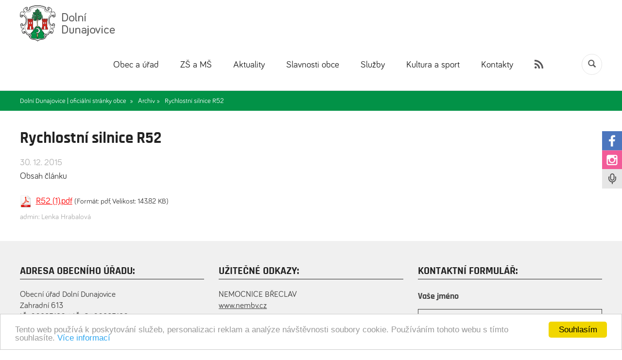

--- FILE ---
content_type: text/html; charset=UTF-8
request_url: https://www.dolni-dunajovice.cz/archiv/rychlostni-silnice-r52-247
body_size: 6123
content:



<!DOCTYPE html>
<html lang="cs">

<head>
    <meta http-equiv="Content-Type" content="text/html; charset=utf-8">
    <meta name="robots" content="index,follow">
    <meta name="viewport" content="width=device-width; initial-scale=1.0" />
    <meta name="keywords" content="" />
    <meta name="description" content="" />
    <title>Rychlostní silnice R52 | Dolní Dunajovice | oficiální stránky obce</title>

    <meta property="og:image" content="//www.dolni-dunajovice.cz/img/logo_dolni_dunajovice.png" />

    <link rel="apple-touch-icon" sizes="180x180" href="//www.dolni-dunajovice.cz/apple-touch-icon.png">
    <link rel="icon" type="image/png" sizes="32x32" href="//www.dolni-dunajovice.cz/favicon-32x32.png">
    <link rel="icon" type="image/png" sizes="16x16" href="//www.dolni-dunajovice.cz/favicon-16x16.png">
    <link rel="manifest" href="//www.dolni-dunajovice.cz/site.webmanifest">
    <link rel="mask-icon" href="//www.dolni-dunajovice.cz/safari-pinned-tab.svg" color="#5bbad5">
    <meta name="msapplication-TileColor" content="#da532c">
    <meta name="theme-color" content="#ffffff">

    <link rel="stylesheet" type="text/css" href="//www.dolni-dunajovice.cz/css/reset.css">
    <link href="//www.dolni-dunajovice.cz/css/bootstrap.css" rel="stylesheet">
    <link href="//www.dolni-dunajovice.cz/css/bootstrap-datepicker.css" rel="stylesheet">
    <link rel="stylesheet" type="text/css" href="//www.dolni-dunajovice.cz/css/style.css?ver=1.0.24041451">
    <link type="text/css" rel="stylesheet" href="//www.dolni-dunajovice.cz/css/animate.min.css" />

    <!-- Owl Carousel Assets -->
    <link href="//www.dolni-dunajovice.cz/css/owl.carousel.css?v=1" rel="stylesheet">
    <link href="//www.dolni-dunajovice.cz/css/owl.theme.css?v=4" rel="stylesheet">
    <link href="//www.dolni-dunajovice.cz/css/owl.transitions.css?v=1" rel="stylesheet">

    <link type="text/css" rel="stylesheet" href="//www.dolni-dunajovice.cz/css/calendar.css?ver=1.0">


    <script type="text/javascript" src="//www.dolni-dunajovice.cz/js/jquery-latest.min.js"></script>
    <script src="//www.dolni-dunajovice.cz/js/clearbox.js?dir=//www.dolni-dunajovice.cz/js/clearbox&amp;lng=cz&amp;config=default" type="text/javascript"></script>

    <script type="text/javascript" src="//www.dolni-dunajovice.cz/js/jquery.lightbox-0.5.js"></script>
    <link rel="stylesheet" type="text/css" href="//www.dolni-dunajovice.cz/css/jquery.lightbox-0.5.css" media="screen" />

    <script type="text/javascript">
        window.cookieconsent_options = {
            "message": "Tento web používá k poskytování služeb, personalizaci reklam a analýze návštěvnosti soubory cookie. Používáním tohoto webu s tímto souhlasíte.",
            "dismiss": "Souhlasím",
            "learnMore": "Více informací",
            "link": "https://www.google.com/intl/cs/policies/technologies/cookies/",
            "theme": "light-bottom"
        };
    </script>
    <script type="text/javascript" src="//cdnjs.cloudflare.com/ajax/libs/cookieconsent2/1.0.9/cookieconsent.min.js"></script>
    <!-- Global site tag (gtag.js) - Google Analytics -->
    <script async src="https://www.googletagmanager.com/gtag/js?id=UA-30764634-5"></script>
    <script>
        window.dataLayer = window.dataLayer || [];

        function gtag() {
            dataLayer.push(arguments);
        }
        gtag('js', new Date());

        gtag('config', 'UA-30764634-5');
    </script>


</head>

    
    <body class="strankasub stranka">
    

                <div class="pagewrap">

            <div class="header hidden-print">

                <div class="container">


                    <a href="//www.dolni-dunajovice.cz/" title="Dolní Dunajovice | oficiální stránky obce" class="logo animated flipInX"><img src="//www.dolni-dunajovice.cz/img/logo_dolni_dunajovice.png" alt="Dolní Dunajovice | oficiální stránky obce" /></a>

                    <a id="menuroll" href="javascript:">MENU</a>

                    <ul id="menu-menu" class="menu">
                        <li class="menu-item menu-item-type-post_type menu-page-86 menu-item-object-page has_submenu "><a href="//www.dolni-dunajovice.cz/obec-a-urad" title='Obec a úřad'>Obec a úřad</a><ul class='submenu-86'><li class="menu-item menu-item-type-post_type menu-item-object-page"><a href="//www.dolni-dunajovice.cz/projekty" title='Projekty'>Projekty</a><li class="menu-item menu-item-type-post_type menu-item-object-page"><a href="//www.dolni-dunajovice.cz/uredni-deska" title='Úřední deska '>Úřední deska </a><li class="menu-item menu-item-type-post_type menu-item-object-page"><a href="//www.dolni-dunajovice.cz/rozvojove-dokumenty-obce" title='Rozvojové dokumenty obce'>Rozvojové dokumenty obce</a><li class="menu-item menu-item-type-post_type menu-item-object-page"><a href="//www.dolni-dunajovice.cz/vyhlasky-a-narizeni" title='Vyhlášky a nařízení'>Vyhlášky a nařízení</a><li class="menu-item menu-item-type-post_type menu-item-object-page"><a href="//www.dolni-dunajovice.cz/zastupitelstvo-obce-a-vybory" title='Zastupitelstvo obce a výbory'>Zastupitelstvo obce a výbory</a><li class="menu-item menu-item-type-post_type menu-item-object-page"><a href="//www.dolni-dunajovice.cz/dokumenty-zastupitelstva-obce" title='Dokumenty zastupitelstva obce'>Dokumenty zastupitelstva obce</a><li class="menu-item menu-item-type-post_type menu-item-object-page"><a href="//www.dolni-dunajovice.cz/uzemni-plan-mapovy-portal" title='Územní plán/mapový portál'>Územní plán/mapový portál</a><li class="menu-item menu-item-type-post_type menu-item-object-page"><a href="//www.dolni-dunajovice.cz/program-podpory" title='Program podpory'>Program podpory</a><li class="menu-item menu-item-type-post_type menu-item-object-page"><a href="//www.dolni-dunajovice.cz/smlouvy-o-dotacich" title='Smlouvy o dotacích'>Smlouvy o dotacích</a><li class="menu-item menu-item-type-post_type menu-item-object-page"><a href="//www.dolni-dunajovice.cz/formulare-ke-stazeni" title='Formuláře ke stažení'>Formuláře ke stažení</a><li class="menu-item menu-item-type-post_type menu-item-object-page"><a href="//www.dolni-dunajovice.cz/povinne-zverejnovane-informace" title='Povinně zveřejňované informace'>Povinně zveřejňované informace</a><li class="menu-item menu-item-type-post_type menu-item-object-page"><a href="//www.dolni-dunajovice.cz/registr-oznameni" title='Registr oznámení'>Registr oznámení</a><li class="menu-item menu-item-type-post_type menu-item-object-page"><a href="//www.dolni-dunajovice.cz/informace-z-jinych-uradu" title='Informace z jiných úřadů'>Informace z jiných úřadů</a><li class="menu-item menu-item-type-post_type menu-item-object-page"><a href="//www.dolni-dunajovice.cz/czechpoint-a-overovani" title='CZECHPOINT a ověřování'>CZECHPOINT a ověřování</a><li class="menu-item menu-item-type-post_type menu-item-object-page"><a href="//www.dolni-dunajovice.cz/gdpr" title='GDPR'>GDPR</a><li class="menu-item menu-item-type-post_type menu-item-object-page"><a href="//www.dolni-dunajovice.cz/o-obci" title='O obci'>O obci</a><li class="menu-item menu-item-type-post_type menu-item-object-page"><a href="//www.dolni-dunajovice.cz/fotogalerie" title='Fotogalerie'>Fotogalerie</a><li class="menu-item menu-item-type-post_type menu-item-object-page"><a href="//www.dolni-dunajovice.cz/archiv" title='Archiv'>Archiv</a></ul></li><li class="menu-item menu-item-type-post_type menu-page-94 menu-item-object-page"><a target="_blank" href="https://www.zs-dd.cz/" title='ZŠ a MŠ'>ZŠ a MŠ</a></li><li class="menu-item menu-item-type-post_type menu-page-85 menu-item-object-page has_submenu "><a href="//www.dolni-dunajovice.cz/aktuality" title='Aktuality'>Aktuality</a><ul class='submenu-85'><li class="menu-item menu-item-type-post_type menu-item-object-page"><a href="//www.dolni-dunajovice.cz/mobilni-rozhlas" title='Mobilní rozhlas'>Mobilní rozhlas</a><li class="menu-item menu-item-type-post_type menu-item-object-page"><a href="//www.dolni-dunajovice.cz/zpravodaj" title='Zpravodaj'>Zpravodaj</a><li class="menu-item menu-item-type-post_type menu-item-object-page"><a href="//www.dolni-dunajovice.cz/rozhlas" title='Hlášení místního rozhlasu'>Hlášení místního rozhlasu</a><li class="menu-item menu-item-type-post_type menu-item-object-page"><a href="//www.dolni-dunajovice.cz/rtvj-videoreportaze" title='RTVJ - videoreportáže'>RTVJ - videoreportáže</a></ul></li><li class="menu-item menu-item-type-post_type menu-page-203 menu-item-object-page has_submenu "><a href="//www.dolni-dunajovice.cz/slavnosti-obce" title='Slavnosti obce'>Slavnosti obce</a><ul class='submenu-203'><li class="menu-item menu-item-type-post_type menu-item-object-page"><a href="//www.dolni-dunajovice.cz/slavnosti-2025" title='Slavnosti 2025'>Slavnosti 2025</a><li class="menu-item menu-item-type-post_type menu-item-object-page"><a href="//www.dolni-dunajovice.cz/slavnosti2024" title='Slavnosti 2024'>Slavnosti 2024</a><li class="menu-item menu-item-type-post_type menu-item-object-page"><a href="//www.dolni-dunajovice.cz/slavnosti" title='Slavnosti 2023'>Slavnosti 2023</a></ul></li><li class="menu-item menu-item-type-post_type menu-page-138 menu-item-object-page has_submenu "><a href="//www.dolni-dunajovice.cz/sluzby" title='Služby'>Služby</a><ul class='submenu-138'><li class="menu-item menu-item-type-post_type menu-item-object-page"><a href="//www.dolni-dunajovice.cz/pasport-verejneho-osvetleni-a-hlaseni-poruch" title='Veřejné osvětlení - hlášení poruch'>Veřejné osvětlení - hlášení poruch</a><li class="menu-item menu-item-type-post_type menu-item-object-page"><a href="//www.dolni-dunajovice.cz/tic" title='TIC'>TIC</a><li class="menu-item menu-item-type-post_type menu-item-object-page"><a href="//www.dolni-dunajovice.cz/sberny-dvur-odpadu-dolni-dunajovice" title='Sběrný dvůr odpadů Dolní Dunajovice'>Sběrný dvůr odpadů Dolní Dunajovice</a><li class="menu-item menu-item-type-post_type menu-item-object-page"><a href="//www.dolni-dunajovice.cz/lekar-pro-dospele" title='Lékař pro dospělé'>Lékař pro dospělé</a><li class="menu-item menu-item-type-post_type menu-item-object-page"><a href="//www.dolni-dunajovice.cz/lekarna" title='Lékárna'>Lékárna</a><li class="menu-item menu-item-type-post_type menu-item-object-page"><a href="//www.dolni-dunajovice.cz/ubytovaci-zarizeni" title='Ubytovací zařízení'>Ubytovací zařízení</a><li class="menu-item menu-item-type-post_type menu-item-object-page"><a href="//www.dolni-dunajovice.cz/stravovaci-zarizeni" title='Stravovací zařízení'>Stravovací zařízení</a><li class="menu-item menu-item-type-post_type menu-item-object-page"><a href="//www.dolni-dunajovice.cz/vinarstvi" title='Vinařství'>Vinařství</a><li class="menu-item menu-item-type-post_type menu-item-object-page"><a href="//www.dolni-dunajovice.cz/ostatni-sluzby" title='Ostatní služby'>Ostatní služby</a><li class="menu-item menu-item-type-post_type menu-item-object-page"><a href="//www.dolni-dunajovice.cz/bankomat-fio-banka" title='Bankomat Fio banka'>Bankomat Fio banka</a></ul></li><li class="menu-item menu-item-type-post_type menu-page-75 menu-item-object-page has_submenu "><a href="//www.dolni-dunajovice.cz/kultura-a-sport" title='Kultura a sport'>Kultura a sport</a><ul class='submenu-75'><li class="menu-item menu-item-type-post_type menu-item-object-page"><a href="//www.dolni-dunajovice.cz/karl-renner-1870-1950" title='Karl Renner 1870–1950'>Karl Renner 1870–1950</a><li class="menu-item menu-item-type-post_type menu-item-object-page"><a href="//www.dolni-dunajovice.cz/digitalni-kronika-obce" title='Digitální kronika obce'>Digitální kronika obce</a><li class="menu-item menu-item-type-post_type menu-item-object-page"><a href="//www.dolni-dunajovice.cz/detsky-klubik-slunicko" title='Dětský klubík Sluníčko'>Dětský klubík Sluníčko</a><li class="menu-item menu-item-type-post_type menu-item-object-page"><a href="//www.dolni-dunajovice.cz/detsky-soubor-dunajek" title='Dětský soubor Dunajek'>Dětský soubor Dunajek</a><li class="menu-item menu-item-type-post_type menu-item-object-page"><a href="//www.dolni-dunajovice.cz/pevecke-sbory" title='Pěvecké sbory'>Pěvecké sbory</a><li class="menu-item menu-item-type-post_type menu-item-object-page"><a href="//www.dolni-dunajovice.cz/kulecnikovy-klub" title='Kulečníkový klub'>Kulečníkový klub</a><li class="menu-item menu-item-type-post_type menu-item-object-page"><a href="//www.dolni-dunajovice.cz/mistni-knihovna" title='Místní knihovna'>Místní knihovna</a><li class="menu-item menu-item-type-post_type menu-item-object-page"><a href="//www.dolni-dunajovice.cz/kongresove-centrum" title='Kongresové centrum'>Kongresové centrum</a><li class="menu-item menu-item-type-post_type menu-item-object-page"><a href="//www.dolni-dunajovice.cz/spolek-rodicu" title='Spolek rodičů '>Spolek rodičů </a><li class="menu-item menu-item-type-post_type menu-item-object-page"><a href="//www.dolni-dunajovice.cz/tj-sokol-dolni-dunajovice" title='TJ Sokol Dolní Dunajovice'>TJ Sokol Dolní Dunajovice</a><li class="menu-item menu-item-type-post_type menu-item-object-page"><a href="//www.dolni-dunajovice.cz/tenisovy-klub" title='Tenisový klub'>Tenisový klub</a><li class="menu-item menu-item-type-post_type menu-item-object-page"><a href="//www.dolni-dunajovice.cz/zahradkari" title='Zahrádkáři'>Zahrádkáři</a></ul></li><li class="menu-item menu-item-type-post_type menu-page-80 menu-item-object-page has_submenu "><a href="//www.dolni-dunajovice.cz/kontakty" title='Kontakty'>Kontakty</a><ul class='submenu-80'><li class="menu-item menu-item-type-post_type menu-item-object-page"><a href="//www.dolni-dunajovice.cz/kontakty" title='Kontakty '>Kontakty </a><li class="menu-item menu-item-type-post_type menu-item-object-page"><a href="//www.dolni-dunajovice.cz/kontaktni-formular" title='Kontaktní formulář'>Kontaktní formulář</a><li class="menu-item menu-item-type-post_type menu-item-object-page"><a href="//www.dolni-dunajovice.cz/elektronicka-podatelna" title='Elektronická podatelna'>Elektronická podatelna</a><li class="menu-item menu-item-type-post_type menu-item-object-page"><a href="//www.dolni-dunajovice.cz/seznam-podnikatelu" title='Seznam podnikatelů'>Seznam podnikatelů</a><li class="menu-item menu-item-type-post_type menu-item-object-page"><a href="//www.dolni-dunajovice.cz/uzitecne-odkazy" title='Užitečné odkazy'>Užitečné odkazy</a></ul></li>                        <li class="searchit"><a data-toggle="modal" data-target="#search" href="javascript:"><span class="glyphicon glyphicon-search" aria-hidden="true"></span></a></li>
                        <li class="rss"><a target="_blank" href="//www.dolni-dunajovice.cz/rss/"><img src="//www.dolni-dunajovice.cz/img/rss.png" alt="RSS" /></a></li>

                    </ul>

                    <div class="cleaner"></div>



                </div><!-- /container -->
            </div>

            
            <div id='navigace'><div class="container"><div class="home"><a href="//www.dolni-dunajovice.cz/">Dolní Dunajovice | oficiální stránky obce &nbsp;»</a></div><div class="sekce"><a href="//www.dolni-dunajovice.cz/archiv">Archiv »</a></div><div class="sekce">Rychlostní silnice R52</div></div></div>            <div class="container">

<div class="content gray_line">
  
<div class="cleaner"></div><h1>Rychlostní silnice R52</h1><p class='datum'>30. 12. 2015</p><p>Obsah článku</p><div class="fb-like" data-href="//www.dolni-dunajovice.cz/aktuality/rychlostni-silnice-r52-247/" data-layout="button" data-action="like" data-show-faces="false" data-share="true"></div><div id='prilohy'><p class='pdf'><a target='_blank' href='//www.dolni-dunajovice.cz/pdf/r52-1-pdf_1903093503.pdf'>R52 (1).pdf</a> <small>(Formát: pdf, Velikost: 143.82 KB)</small></p></div><p class='text-muted'><small>admin: Lenka Hrabalová</small></p>
<div class="clearfix"></div>
</div>
 
</div> <!-- /container -->



<footer id="footer" class="hidden-print">
    <div class="container">
                <div class="row">
            <div class="col-md-4 text-left">
                <h3>Adresa obecního úřadu:</h3>

                <p>
                    Obecní úřad Dolní Dunajovice<br />
                    Zahradní 613<br />
                    IČ: 00283126, DIČ: CZ00283126<br />
                    Bankovní spojení:<br />
                    Číslo účtu: 3823651<br />
                    kód banky: 0100 (KB Mikulov)<br /><br />

                    <strong>Telefon:</strong><br />
                    pevná linka: +420 519 500 053<br />
                    pevná linka: +420 519 517 105<br />
                    fax: <span class="gap1">+420 519 500 050</span><br /><br />

                    <strong>E-mail:</strong><br />
                    oficiální: <a href="mailto:obec@dolni-dunajovice.cz">obec@dolni-dunajovice.cz</a><br />
                    podatelna: <a href="mailto:podatelna@dolni-dunajovice.cz">podatelna@dolni-dunajovice.cz</a><br /><br />

                    <strong>Provozní doba obecního úřadu:</strong><br />
                    Pondělí: <span class="gap2">7:00–11:30, 12:00–15:30</span><br />
                    Úterý: <span class="gap3">7:00–11:30, 12:00–15:30</span><br />
                    Středa: <span class="gap4">7:00–11:30, 12:00–18:00</span><br />
                    Čtvrtek: <span class="gap5">7:00–11:30, 12:00–15:30</span><br />
                    Pátek: <span class="gap6">7:00–13:00</span><br /><br />

                    ID datové schránky: e6bber8

                </p>

            </div>
            <div class="col-md-4 text-left">
                <h3>Užitečné odkazy:</h3>

                <p>
                    NEMOCNICE BŘECLAV<br />
                    <a target="_blank" href="http://www.nembv.cz">www.nembv.cz</a><br /><br />

                    MĚSTSKÁ POLICIE MIKULOV<br />
                    <a target="_blank" href="http://www.mp.mikulov.cz">www.mp.mikulov.cz</a><br /><br />

                    POČASÍ<br />
                    <a target="_blank" href="https://www.yr.no/sted/Tsjekkia/S%C3%B8r-M%C3%A4hren/Doln%C3%AD_Dunajovice/">www.yr.no</a><br /><br />

                    TIC MIKULOV<br />
                    <a target="_blank" href="www.infomikulov.cz">www.infomikulov.cz</a><br /><br />
                    <a href="//www.dolni-dunajovice.cz/prohlaseni-o-pristupnosti">Prohlášení o přístupnosti</a>
                </p>

                <h3 style="margin-top: 32px">Odběr novinek - newsletter:</h3>

                <div class="rezbox homebox" id="zprava">

			
			<form class="reserveit" action="" method="post">

			<div class="row">

			<div class="col-md-12">

			<div class="form-group">
            <label for="fform1">Váš e-mail</label>
			<input type="mail" id="fform1" name="emailB" value="" placeholder="Váš e-mail*" class="form-control" />
			</div>
            
			<input type="hidden" name="odeslatB" value="1" />
			<input type="submit" name="robot" value="1" style="display: none;" />
			<button type="submit" class="pull-right button-light">Přihlásit se</button>

			</div>
			</div>


			</form>
			</div><p>&nbsp;</p>
            </div>
            <div class="col-md-4 text-left">



                <h3>Kontaktní formulář:</h3>

                <div class="rezbox homebox" id="zprava">

			
			<form class="reserveit" action="" method="post">

			<div class="row">

			<div class="col-md-12">


			<div class="form-group">
            <label for="fform2">Vaše jméno</label>
			<input type="text" id="fform2" name="jmeno" value="" placeholder="Vaše jméno*" class="form-control" />
			</div>

			<div class="form-group">
            <label for="fform3">Váš e-mail</label>
			<input type="mail" id="fform3" name="email" value="" placeholder="Váš e-mail*" class="form-control" />
			</div>

            <div class="form-group">
            <label for="fform4">Váš telefon</label>
			<input type="number" id="fform4" name="tel" value="" placeholder="Váš telefon*" class="form-control" />
			</div>
			
			<div class="form-group">
            <label for="fform5">Váš dotaz</label>
			<textarea id="fform5" name="poznamka" class="form-control" placeholder="Váš dotaz" rows="3"></textarea>
			</div>

            <div class="form-group">
           
            <img src="/captcha/index.php" alt="CAPTCHA" class="captcha-image">
            <input type="text" id="captcha" class="form-control" name="captcha_challenge" required placeholder="Zadejte kód z obrázku">
           
            </div>
            
            <p class="pull-left">* povinné údaje</p>
            
			<input type="hidden" name="odeslat" value="1" />
			<input type="submit" name="robot" value="1" style="display: none;" />
			<button type="submit" class="pull-right button-light">Odeslat</button>

			</div>
			</div>


			</form>
			</div>

            </div>
        </div>




    </div><!-- /container -->

</footer>


<a class="fix-icon animated fadeIn" href="https://www.facebook.com/dolnidunajoviceoficialni/" target="_blank"><img src="//www.dolni-dunajovice.cz/img/fb.png?v=1" alt="Facebook" /></a>
<a class="fix-icon two animated fadeIn" href="https://www.instagram.com/dolnidunajovice/" target="_blank"><img src="//www.dolni-dunajovice.cz/img/in.png?v=1" alt="Instagram" /></a>
<a class="fix-icon three animated fadeIn" data-toggle="modal" data-target="#infosystem" href="javascript:"></a>

<div class="modal fade" id="search" tabindex="-1" role="dialog" aria-labelledby="myModalLabel">
    <div class="modal-dialog" role="document">
        <div class="modal-content">

            <div class="modal-body">

                <form action="//www.dolni-dunajovice.cz/hledat/" method="post">
                    <h2>Vyhledávání</h2>
                    <div class="form-group">
                        <input type="text" name="search" class="form-control input-lg" placeholder="Hledaná fráze" />
                    </div>

                    <input type="submit" class="btn btn-danger btn-lg btn-block" value="Hledat" />

                </form>

            </div>

        </div>
    </div>
</div>

<div class="modal fade" id="infosystem" tabindex="-1" role="dialog" aria-labelledby="myModalLabel">
    <div class="modal-dialog" role="document">
        <div class="modal-content">

            <div class="modal-body">

                <form action="//www.dolni-dunajovice.cz/" method="post">
                    <h2>Registrace - informační systém</h2>
                    <p class="text-center">Zaregistrujte se do našeho informačního systému a mějte přehled o plánovaných odstávkách, nebo jiných činnostech v obci.</p>

                    <div class="form-group">
                        <input type="text" name="name_infosystem" class="form-control input-lg" placeholder="Jméno a příjmení" />
                    </div>

                    <div class="form-group">
                        <input type="text" name="adresa" class="form-control input-lg" placeholder="Adresa trvalého bydliště" />
                    </div>

                    <div class="form-group">
                        <input type="text" name="emailx" class="form-control input-lg" placeholder="E-mailová adresa" />
                    </div>

                    <div class="form-group">
                        <input type="number" name="telefon" class="form-control input-lg" placeholder="Telefonní číslo" />
                    </div>

                    <p>Kliknutím na tlačítko "Přihlásit se" souhlasíte se <a href="//www.dolni-dunajovice.cz/pdf/Souhlas_GDPR_sms_a_e-mail.docx">zpracováním osobních údajů</a>.</p>

                    <input type="submit" class="btn btn-danger btn-lg btn-block" value="Přihlásit se" />

                </form>

            </div>

        </div>
    </div>
</div>


<div class="sign hidden-print">
    <div class="container">
        <p class="text-center"><a href="//www.dolni-dunajovice.cz/" class="footer_logo"><img src="//www.dolni-dunajovice.cz/img/logo_footer.png" alt="obec Dolní Dunajovice" /></a></p>
        <ul>
            <li class="menu-item menu-item-type-post_type menu-page-86 menu-item-object-page has_submenu "><a href="//www.dolni-dunajovice.cz/obec-a-urad" title='Obec a úřad'>Obec a úřad</a></li><li class="menu-item menu-item-type-post_type menu-page-94 menu-item-object-page"><a target="_blank" href="https://www.zs-dd.cz/" title='ZŠ a MŠ'>ZŠ a MŠ</a></li><li class="menu-item menu-item-type-post_type menu-page-85 menu-item-object-page has_submenu "><a href="//www.dolni-dunajovice.cz/aktuality" title='Aktuality'>Aktuality</a></li><li class="menu-item menu-item-type-post_type menu-page-203 menu-item-object-page has_submenu "><a href="//www.dolni-dunajovice.cz/slavnosti-obce" title='Slavnosti obce'>Slavnosti obce</a></li><li class="menu-item menu-item-type-post_type menu-page-138 menu-item-object-page has_submenu "><a href="//www.dolni-dunajovice.cz/sluzby" title='Služby'>Služby</a></li><li class="menu-item menu-item-type-post_type menu-page-75 menu-item-object-page has_submenu "><a href="//www.dolni-dunajovice.cz/kultura-a-sport" title='Kultura a sport'>Kultura a sport</a></li><li class="menu-item menu-item-type-post_type menu-page-80 menu-item-object-page has_submenu "><a href="//www.dolni-dunajovice.cz/kontakty" title='Kontakty'>Kontakty</a></li>        </ul>
        <p class="text-center">Copyright &copy; 2025 Obec Dolní Dunajovice, Všechna práva vyhrazena</p>
    </div>
</div>

<script src="//www.dolni-dunajovice.cz/js/bootstrap.min.js"></script>
<script src="//www.dolni-dunajovice.cz/js/bootstrap-datepicker.js"></script>
<script src="//www.dolni-dunajovice.cz/js/jquery.validate.js"></script>
<script src="//www.dolni-dunajovice.cz/js/owl.carousel.js"></script>

<script type="text/javascript" src="//www.dolni-dunajovice.cz/js/calendar.js?ver=041452"></script>


<script type="text/javascript">
    $(document).ready(function() {
        $("#menuroll").click(function() {
            $("#menu-menu").toggle('slow');
        });

        $(".uvodnirow").click(function() {
            $(".inside.sesipkou").addClass('hidden');
        });
    });



    $(document).ready(function() {

        $("#owl-demo").owlCarousel({

            autoPlay: 6000,
            stopOnHover: false,
            navigation: true,
            slideSpeed: 4000,
            paginationSpeed: 4000,
            rewindSpeed: 4000,
            goToFirstSpeed: 4000,
            singleItem: true,
            autoHeight: true,
            transitionStyle: "fade",
            navigationText: ["<img src='//www.dolni-dunajovice.cz/img/arrow_left.png' alt='posunout doleva'>", "<img src='//www.dolni-dunajovice.cz/img/arrow_right.png' alt='posunout doprava'>"]

        });



        $("#menuroll a").click(function() {
            $(".header ul.menu").toggle('slow');
        });

    });

    $(function() {
        $('a[href*=#]:not([href=#])').click(function() {
            if (location.pathname.replace(/^\//, '') == this.pathname.replace(/^\//, '') && location.hostname == this.hostname) {

                var target = $(this.hash);
                target = target.length ? target : $('[name=' + this.hash.slice(1) + ']');
                if (target.length) {
                    $('html,body').animate({
                        scrollTop: target.offset().top - 100
                    }, 1000);
                    return false;
                }
            }
        });
    });




    var $document = $(document),
        $element = $('.floating'),

        className = 'static animated slideInDown';
    $document.scroll(function() {
        if ($document.scrollTop() >= 530) {
            $element.addClass(className);

        } else {
            $element.removeClass(className);
        }
        if ($document.scrollTop() >= 400) {
            $(".inside.sesipkou").addClass('hidden');
        }
    });

    if ($(window).width() <= "992") {
        $(".menu-page-86 > a").attr("href", "javascript:");
        $(".menu-page-85 > a").attr("href", "javascript:");
        $(".menu-page-75 > a").attr("href", "javascript:");
        $(".menu-page-80 > a").attr("href", "javascript:");
    }
</script>

</body>

</html>

--- FILE ---
content_type: text/css
request_url: https://www.dolni-dunajovice.cz/css/style.css?ver=1.0.24041451
body_size: 9167
content:
@font-face {
  font-family: "osbold";
  src: url("rajdhani-bold-webfont.eot");
  src: url("rajdhani-bold-webfont.eot?#iefix") format("embedded-opentype"),
    url("rajdhani-bold-webfont.woff2") format("woff2"),
    url("rajdhani-bold-webfont.woff") format("woff"),
    url("rajdhani-bold-webfont.ttf") format("truetype"),
    url("rajdhani-bold-webfont.svg#rajdhanibold") format("svg");
  font-weight: normal;
  font-style: normal;
}
@font-face {
  font-family: "Bariol";
  src: url("rajdhani-medium-webfont.eot");
  src: url("rajdhani-medium-webfont.eot?#iefix") format("embedded-opentype"),
    url("rajdhani-medium-webfont.woff2") format("woff2"),
    url("rajdhani-medium-webfont.woff") format("woff"),
    url("rajdhani-medium-webfont.ttf") format("truetype"),
    url("rajdhani-medium-webfont.svg#rajdhanimedium") format("svg");
  font-weight: normal;
  font-style: normal;
}
@font-face {
  font-family: "Bariol";
  src: url("rajdhani-regular-webfont.eot");
  src: url("rajdhani-regular-webfont.eot?#iefix") format("embedded-opentype"),
    url("rajdhani-regular-webfont.woff2") format("woff2"),
    url("rajdhani-regular-webfont.woff") format("woff"),
    url("rajdhani-regular-webfont.ttf") format("truetype"),
    url("rajdhani-regular-webfont.svg#rajdhaniregular") format("svg");
  font-weight: normal;
  font-style: normal;
}

@font-face {
  font-family: "pfblack";
  src: url("playfairdisplay-blackitalic-webfont.eot");
  src: url("playfairdisplay-blackitalic-webfont.eot?#iefix")
      format("embedded-opentype"),
    url("playfairdisplay-blackitalic-webfont.woff2") format("woff2"),
    url("playfairdisplay-blackitalic-webfont.woff") format("woff"),
    url("playfairdisplay-blackitalic-webfont.ttf") format("truetype"),
    url("playfairdisplay-blackitalic-webfont.svg#playfair_displayblack_italic")
      format("svg");
  font-weight: normal;
  font-style: normal;
}

@font-face {
  font-family: "Bariol";
  src: url("BariolRegular.eot");
  src: url("BariolRegular.woff") format("woff"),
    url("BariolRegular.eot") format("embedded-opentype"),
    url("BariolRegular.ttf") format("truetype");
}

body,
tr,
td,
body,
ul,
li,
input,
textarea,
h1,
h2,
h3,
h4,
h5,
h6,
p,
img,
form,
table,
a,
span {
  margin: 0;
  padding: 0;
  border: 0;
  border-collapse: collapse;
  outline: 0;
}
div,
td,
body,
li,
input,
textarea {
  color: #666;
  font-family: "Bariol";
  font-size: 11pt;
  line-height: 1.7;
  cursor: default;
  text-align: left;
}
p,
h1,
h2,
h3,
h4 {
  margin-bottom: 20px;
}

table {
  margin-bottom: 20px;
  width: 100%;
}
table td {
  vertical-align: middle;
}

.noborder {
  border: 0;
}
.cleaner {
  clear: both !important;
  display: block !important;
  float: none !important;
  height: 0 !important;
  font-size: 0 !important;
  line-height: 0 !important;
  margin: 0 !important;
  padding: 0 !important;
  width: auto !important;
}
a {
  color: #b59c04;
  transition-duration: 0.2s;
  -moz-transition-duration: 0.2s;
  -webkit-transition-duration: 0.2s;
  -o-transition-duration: 0.2s;
  text-decoration: underline;
}
a:hover {
  text-decoration: none;
  color: #932a2c;
}

body {
  font-family: "Bariol";
  font-size: 16px;
  background: #fff;
  -webkit-text-size-adjust: 100%;
  text-align: center;
  font-weight: normal;
  cursor: text;
}

h1,
h2,
h3 {
  font: 30px "Bariol";
  font-weight: normal;
  line-height: 1.3;
  color: #a3620a;
  margin-top: 20px;
}

h1 {
  font: 50px "osbold";
  color: #515050;
  margin-bottom: 3px;
  margin-top: 50px;
}

h3 {
  font: 19px "osbold";
  color: #313131;
}
.strankasub h1 {
  font-size: 33px;
  color: #222;
  margin-bottom: 20px;
  margin-top: 25px;
}

.strankasub h3 a {
  font-family: "osbold";
  color: #fa102c;
}
.strankasub .aktualita h3 {
  font-family: "Bariol";
  margin-bottom: 5px;
  margin-top: 0px;
}

.strankasub .aktualita p {
  margin-bottom: 0px;
  max-height: 115px;
  overflow: hidden;
  line-height: 160%;
}

.strankasub .aktualita {
  background: #fdfdfd;
  border: 1px solid #e8e6e6;
  padding: 35px;
  float: left;
  width: 49.5%;
  margin-left: 0%;
  margin-right: 1%;
  margin-bottom: 10px;
}

.strankasub .aktualita.nomargin {
  margin-right: 0;
}

.aktpadbottom {
  padding-bottom: 30px;
}

h2 {
  font: 50px "osbold";
  color: #515050;
  margin-bottom: 3px;
}

.strankasub h2 {
  font: 26px "osbold";
  margin-bottom: 20px;
  color: #029247;
}

.strankasub.stranka85 h2 {
  margin-top: 0px;
}

.strankasub .degustace h2 {
  font: 27px "osbold";
  color: #515050;
  margin-bottom: 3px;
}

.degustace h2,
.degustace.sklep h2 {
  color: #b59c04;
  font-size: 27px;
  margin-bottom: 30px;
}

.degustace.sklep h2 {
  color: #fff;
  margin-bottom: 40px;
}

.degustace.sklep img {
  width: 230px;
}

.degustace.sklep a:hover img {
  opacity: 0.8;
}

.produkt_levy {
  float: left;
  width: 450px;
  text-align: center;
  position: relative;
}
.prava_produkt {
  float: right;
  width: 500px;
  text-align: left;
}

.obrazek_full {
  text-align: center;
  overflow: hidden;
}
.obrazek_full img {
  width: 100%;
}

p.doda {
  margin-bottom: 18px;
  margin-top: -18px;
}
.pcenter {
  text-align: center;
}
#produkt_variant {
  padding: 5px 0 30px 0;
}
#produkt_variant .dost {
  display: inline-block;

  margin-left: 10px;
}
#produkt_variant p {
  border-bottom: 1px dashed #ccc;
  padding: 6px 0;
  margin: 0px;
}
#produkt_variant input {
  margin-right: 10px;
}
.produkt_nadpis {
  text-transform: uppercase;
  font: 30px "Bariol";
}

.cenadph {
  font: 18px "Bariol";
  color: #000;
  padding-right: 18px;
}

.popispro {
  margin-top: 20px;
}

.strankasub #slider {
  display: none;
}

.strankasub.stranka85 #slider {
  display: block;
}
.strankasub.stranka85 .inside {
  display: block;
}

.video-pat {
  background: url(../img/pattern.png);
  width: 100%;
  height: 100%;
  top: 0;
  left: 0;
  padding: 75px 0;
  position: absolute;
  text-align: center;
}

h1.oblibene {
  text-align: center;
  font: 20px "Bariol";
  text-transform: uppercase;
  background: url(../img/oblibene.png) no-repeat center;
  color: #838383;
  margin: 45px 0px;
  font-weight: normal;
}
h1.oblibene.prodej {
}

#filtr {
  text-align: right;
  float: right;
}

#navigace {
  background: #029247;
  height: 41px;
  font: 14px "Bariol";
  padding-top: 9px;
}

#navigace .container {
  background: transparent;
}
#navigace,
#navigace a {
  font: 14px "Bariol";
  text-decoration: none;
  font-weight: normal;
  color: #fff;
}
#navigace .sekce {
  color: #fff;
  font: 14px "Bariol";
}
#navigace div:not(.container) {
  display: inline-block;
  margin-right: 10px;
}

div.container {
  width: 1400px;
  text-align: left;
  margin: 0px auto 0px auto;
  background: #fff;
}

.akce-homepage {
  border-top: 1px solid #ebebeb;
  padding-top: 40px;
  padding-bottom: 60px;
}

.akce-homepage .akce-item {
}

.akce-homepage h2 {
  font: 29px "osbold";
  color: #222;
}

.akce-homepage .akce-item h3 {
  text-align: center;
  font: 22px "Bariol";
  margin-bottom: 6px;
}

.akce-homepage .akce-item p {
}

.akce-homepage .akce-item p span {
}

.akce-homepage .akce-item p a {
}

.akce-homepage .archiv {
  font-size: 22px;
  display: inline-block;
  padding: 10px 20px;
  background: #d9241c;
  color: #fff;
  text-decoration: none;
}

.akce-homepage .archiv:hover {
  background: #c81f18;
}

@media (max-width: 1450px) {
  div.container {
    width: 96%;
  }
}

div.container.text-center {
  text-align: center;
}

#footer div.container,
.sign .container {
  background: transparent;
}

.strankasub table {
}

.strankasub .obsah th::not(.fc-day),
.strankasub .obsah td::not(.fc-day) {
  border: 1px solid #ccc;
  padding: 6px 12px;
}

div.header {
  width: 100%;
  height: 101px;
}
div.header.static {
  position: fixed;
  box-shadow: 0px 1px 8px rgba(101, 101, 101, 0.35);
  z-index: 1000;
  top: 0px;
}
.header .container {
  position: relative;
}

.strankasub div.header {
  position: relative;
  border-bottom: 1px solid #dadada;
  height: auto;
}

.strankasub ul.menu li ul {
  border: 1px solid #dadada;
}

.strankasub div.header a.logo img {
}

.margtop {
  margin-top: 96px;
}

.addnumber {
  background: #f2f2f2;
  text-align: center;
  width: 56px;
  display: inline-block;
  height: 38px;
}
.buy {
  cursor: pointer;
  color: #fff;
  background: #8d661d;
  border: 0px;
  border-radius: 2px;
  height: 38px;
  margin-left: 5px;
  text-align: center;
  width: 83px;
}

.buy:hover {
  background: #b18739;
}

a.logo {
  display: block;
  float: left;

  margin-top: 11px;
}
a.logo img {
}
.logo:hover img {
}

#slider {
  /* width: 100%; */
  /* height: auto; */
  /* text-align: center; */
  /* position:relative; */
  /* overflow:hidden; */
  /* background: #222; */
  position: relative;
}

.absol-container {
  position: absolute;
  top: 25px;
  left: 0px;
  width: 100%;
  text-align: center;
  z-index: 1;
}

.absol-container .container {
  background: transparent;
}

.svatek {
  font: 16px "Bariol";
  color: #fff;
}

.svatek strong {
  font: 25px "osbold";
}

#slider .odkazakce {
  margin-top: -44px;
  font: 30px "osbold";
  color: #fff;
  display: inline-block;
  border-radius: 40px;
  padding: 20px 31px;
  background: #fa102c;
  text-decoration: none;
}

#slider .odkazakce:hover,
#slider .odkazakce:focus {
  background: #222;
}

#slider img {
  width: 100%;
  height: auto;
}
.content {
  width: 100%;
}

.slogan {
  width: 100%;
  background: #f0f0f0;
  margin: 33px 0;
  padding: 35px 0 25px 0;
}
.slogan .container {
  text-align: center;
}
.slogan h2 {
  font: 40px "Bariol";
  color: #000;
  margin: 0 0 10px 0;
}
.slogan p {
  font: 18px "Bariol";
  color: #000;
}
.kosik {
  float: right;
  text-align: center;
  width: auto;
  margin-top: 35px;
  margin-left: 34px;
}
.kosik a {
  font: 14px "Bariol";
  color: #5c5c5c;
  text-decoration: none;
}

.search {
  position: absolute;
  right: 150px;
  top: 68px;
  width: 236px;
}
.search input {
  border: 1px solid #e6e6e6;
  border-radius: 4px;
  width: 199px;
  height: 38px;
  font: 12px "Bariol";
  color: #9f9f9f;
  padding-left: 35px;
  cursor: text;
  background: url(../img/search.png) no-repeat 10px 10px;
}

.produkt {
  float: left;
  width: 332px;
  min-height: 360px;
  padding-bottom: 25px;
  background: #fff;
  text-align: center;
  position: relative;
  margin-right: 49px;
  margin-bottom: 40px;
  z-index: 1;
}
.produkt.showdiv {
}
.produkt.treti {
  margin-right: 0px;
}

.produkt p a {
  text-align: center;
  font: 18px "Bariol";
  color: #000;
  padding: 0 15px;
  display: block;
  margin-top: 26px;
  text-decoration: none;
}
.produkt img {
  max-height: 300px;
}
.produkt p {
  color: #333;
}
.produkt p a.nazev_vina {
  color: #333;
}

.strankasub .produkt p.popis_vina {
  font-size: 17px;
  padding-top: 0px;
}

.produkt p span {
  text-align: center;
  font: 15px "Bariol";
  color: #717171;
  text-transform: uppercase;
}
.produkt .fotka {
  width: 100%;
  height: 200px;
  overflow: hidden;
  margin: 0px auto;
  text-align: center;
}

.prod-left {
  width: 154px;
  float: left;
}
.prod-right {
  width: 100%;
}
.produkt .fotka.vyska {
  height: 306px;
  overflow: hidden;
  margin: 0px auto 10px auto;
}

#strankovani {
  text-align: center;
}
#strankovani a,
#strankovani div {
  display: inline-block;
  padding: 4px 15px;
}
#strankovani a {
  background: #fff;
  color: #2d2d2d;
  text-decoration: none;
  border: 1px solid #cacaca;
}
#strankovani a:hover {
  border: 1px solid #f44d55;
}

.obsah .produkt .buyhref {
  width: 80px;
  padding: 0px;
  height: 26px;
  background: #f49f4d;
  border: 0px;
  color: #fff;
  text-align: center;
  cursor: pointer;
  text-transform: uppercase;
  font: 11px "Bariol";
  position: absolute;
  bottom: 30px;
  right: 16px;
  text-decoration: none;
  line-height: 240%;
}

.probiha_akce {
  width: 80px;
  padding: 0px;
  display: block;
  height: 23px;
  background: #6ab032;
  border: 0px;
  color: #fff;
  text-align: center;
  cursor: pointer;
  text-transform: uppercase;
  font: 15px "Bariol";
  position: absolute;
  bottom: 30px;
  left: 16px;
  padding-top: 4px;
}
.probiha_akce_detail {
  width: 80px;
  padding: 0px;
  display: block;
  height: 23px;
  background: #6ab032;
  border: 0px;
  color: #fff;
  text-align: center;
  cursor: pointer;
  text-transform: uppercase;
  font: 15px "Bariol";
  position: absolute;
  top: 30px;
  left: 16px;
  padding-top: 4px;
}

.prava_produkt .buyhref {
  width: 80px;
  padding: 0px;
  height: 26px;
  background: #f49f4d;
  border: 0px;
  color: #fff;
  text-align: center;
  cursor: pointer;
  text-transform: uppercase;
  font: 11px "Bariol";

  text-decoration: none;
  line-height: 240%;
  display: inline-block;
}
.produkt .cena {
  text-align: center;
  font: 28px "Bariol";
  color: #a47824;
  margin-bottom: 0px;
}

.produkt h3 {
  text-align: center;
  font-size: 22px;
}

.kosik img {
  display: inline-block;
  margin-top: -3px;
  float: left;
  margin-right: 8px;
}
.kosik span {
  font: 16px "Bariol";
  color: #a47824;
}

/* menu */

ul.menu {
  list-style: none;
  width: auto;
  /* margin: 14px 0px 0 0px; */
  padding-right: 0;
  height: auto;
  display: block;
  position: relative;
  z-index: 100;
  float: right;
}
#kosik-table th,
#kosik-table td {
  border-bottom: 1px solid #e5e5e5;
}
ul.menu li {
  display: inline-block;
  position: relative;
  text-align: center;
  padding: 0px;
  margin-left: 0px;
}

ul.menu a {
  display: block;
  font: 16px "Bariol";
  text-decoration: none;
  font-weight: normal;
  color: #222;
  text-transform: uppercase;
  margin-top: 0px;
  display: block;
  padding: 39px 30px 0 30px;
  margin-left: 0;
  height: 101px;
}

ul.menu li.rss {
  float: right;
}

ul.menu li.rss a {
  padding-top: 35px;
}

ul.menu li.searchit {
  float: right;
}

ul.menu li.searchit a {
  padding: 11px 12px;
  height: auto;
  background: #ffffff;
  margin: 26px 0 0 11px;
  color: #5a5a5a;
  border: 1px solid #e4e4e4;
  font-size: 16px;
  border-radius: 30px;
}

ul.menu li.searchit a:hover,
ul.menu li.searchit a:focus {
  color: #fff;
  background: #029247;
}

ul.menu li.current-menu-item a,
ul.menu li a:hover {
  color: #333333;
  text-decoration: none;
}

ul.menu li ul {
  display: none;
  position: absolute;
  left: 0px;
  top: 101px;
  width: auto;
  min-width: 220px;
  background: #fff;
  padding: 0px 0 0 0;
}

ul.menu li ul.submenu-86 {
  min-width: 320px;
}
ul.menu li ul.submenu-75 {
  min-width: 260px;
}
ul.menu li ul.submenu-80 {
  min-width: 250px;
}

ul.menu li ul li {
  display: block;
  margin: 0px;
  padding: 0px;
  height: auto;
}
ul.menu li ul li a {
  display: block;
  text-align: left;
  color: #222;
  height: auto;
  padding: 6px 30px 6px 30px;
  font-size: 17px;
  font-family: "Bariol";
  text-transform: inherit;
}

ul.menu li ul li:first-child a {
  padding: 16px 30px 5px 30px;
}
ul.menu li ul li:last-child a {
  padding: 5px 30px 18px 30px;
}
ul.menu li ul li a:hover,
ul.menu li ul li a:focus {
  color: #222;
  text-decoration: underline;
}
ul.menu li:hover ul,
ul.menu li a:hover ul {
  display: block;
}

.vypis-vina {
  width: 100%;
  background: url(../img/home.jpg) no-repeat center center fixed;
  -webkit-background-size: cover;
  -moz-background-size: cover;
  -o-background-size: cover;
  background-size: cover;
  margin: 36px 0 0 0;
}

.vypis-vina .container {
  padding: 46px 0 30px 0;
}

.uvodtext {
  text-align: center;
  padding: 15px 0 0px 0;
}

.uvodtext h1 {
  font-size: 56px;
  color: #56534c;
  margin-bottom: 20px;
}

.uvodtext h2,
h2.brownbold {
  font-size: 26px;
  color: #a3620a;
  font-family: "osbold";
}
h2.brownbold {
}

.strankasub h3.uvodnikh {
}

.degustace {
  background: #fff;
  padding-bottom: 55px;
  padding-top: 40px;
}
.degustace.sklep {
  padding: 39px 0 65px 0;
}

.bg_dark {
  background: url(../img/dark_bg2.jpg) repeat;
}

.obsah p,
.obsah li,
.obsah td,
.obsah {
  font-size: 18px;
  color: #3a3a3a;
  line-height: 230%;
}
.strankasub .obsah p,
.strankasub .obsah li,
.strankasub .obsah td,
.strankasub .obsah {
  font-size: 18px;
  color: #3a3a3a;
  line-height: 170%;
  list-style: square;
  font-family: "Bariol";
}

.strankasub .obsah strong,
.strankasub .obsah th,
.strankasub .obsah th p {
  font-weight: normal;
  font-family: "osbold";
}

.strankasub .obsah p.pdf {
  margin-bottom: 10px;
}
.strankasub .obsah p.pdf a {
  background: url(../img/pdf_icon.png?v=1) no-repeat left center;
  padding-left: 33px;
  height: 35px;
  display: inline-block;
  /* background: #e4e4e4; */
  /* border: 1px solid #b59c04; */
  line-height: 34px;
  font-family: "Bariol";
  background-size: 25px;
}

.content p.pdf a {
  background: url(../img/pdf_icon.png?v=1) no-repeat left center;
  padding-left: 33px;
  height: 35px;
  display: inline-block;
  /* background: #e4e4e4; */
  /* border: 1px solid #b59c04; */
  line-height: 34px;
  font-family: "Bariol";
  background-size: 25px;
}

.content p.pdf {
  margin-bottom: 0px;
  margin-top: 8px;
}

.strankasub .obsah p.doc {
  margin-bottom: 10px;
}
.strankasub .obsah p.doc a {
  background: url(../img/pdf_icon.png?v=1) no-repeat left center;
  padding-left: 33px;
  height: 35px;
  display: block;
  /* background: #e4e4e4; */
  /* border: 1px solid #b59c04; */
  line-height: 34px;
  font-family: "Bariol";
  background-size: 25px;
}

.content p.doc a {
  background: url(../img/pdf_icon.png?v=1) no-repeat left center;
  padding-left: 33px;
  height: 35px;
  display: block;
  /* background: #e4e4e4; */
  /* border: 1px solid #b59c04; */
  line-height: 34px;
  font-family: "Bariol";
  background-size: 25px;
}

.content p.doc {
  margin-bottom: 10px;
}

.container .obsah .prepocitat {
  cursor: pointer;
  color: #fff;
  background: #8d661d;
  border: 0px;
  border-radius: 2px;
  height: 38px;
  margin-left: 5px;
  text-align: center;
  padding: 0 10px;
  margin-bottom: 27px;
}

.container .obsah .objednat {
  cursor: pointer;
  color: #fff;
  background: #8d661d;
  border: 0px;
  border-radius: 2px;
  height: 38px;
  margin-left: 5px;
  text-align: center;
  padding: 0 10px;
  padding-top: 7px;
}

.container .obsah .objednat_now {
  cursor: pointer;
  color: #fff;
  background: #8d661d;
  border: 0px;
  border-radius: 2px;
  height: 38px;
  margin-left: 5px;
  text-align: center;
  padding: 0 10px;
  margin-bottom: 18px;
}

.vyber {
  color: #fff;
  text-align: center;
  font-size: 25px;
  padding-bottom: 20px;
  text-shadow: 1px 1px 1px #222;
}

.container .obsah .objednat:hover {
  background: #222;
}

#kosik-table {
  margin-bottom: 0px;
}

.degustace .container {
  text-align: center;
  font-size: 18px;
  color: #3a3a3a;
  line-height: 230%;
  color: #515050;
}

.strankasub .degustace {
  border-top: 1px solid #dedede;
}

.strankasub .gray_line {
  padding: 15px 0;
}
.strankasub .gray_line img {
  max-width: 100%;
}
.container p {
  font-size: 18px;
  color: #3a3a3a;
  line-height: 160%;
  font-family: "Bariol";
}

.container p.text-muted {
  color: #adadad;
}

.container .last-akce p {
  margin-bottom: 0px;
}
.container .last-akce p a {
  font-size: 14px;
  color: #003d71;
  font-family: "Bariol";
  display: block;
  overflow: hidden;
  white-space: nowrap;
  text-overflow: ellipsis;
}
.container .last-akce p a span {
  color: #ba0926;
}

.uvodtext .container p {
  font-size: 18px;
  color: #56534c;
  line-height: 180%;
}
.uvodtext .container p span.listy,
.strankasub .obsah span.listy {
  font-size: 28px;
  color: #a3620a;
  text-transform: uppercase;
  border-top: 1px solid #a3620a;
  border-bottom: 1px solid #a3620a;
  display: inline-block;
  padding: 19px 33px;
  margin: 22px 0;
}

.container a {
  color: #ff0000;
  text-decoration: underline;
  font-family: "Bariol";
  cursor: pointer;
}

.container a.printit {
  text-decoration: none;
  font-family: "Bariol";
  color: #0e3d71;
}

.degustace .container p {
  font-size: 19px;
  color: #3a3a3a;
  line-height: 230%;
  color: #515050;
}

.degustace .container p span {
  font-size: 25px;
  font-family: "osbold";
  color: #515050;
}

.degustace .container p em {
  font-style: normal;
  font-family: "osbold";
}
.degustace .container h3 {
  color: #515050;
  font-size: 19px;
  margin-bottom: 0px;
  font-family: "osbold";
}

.degustace .container h2 a {
  font-size: 36px;
  color: #a47824;
  text-transform: uppercase;
}

.mezera_text {
  height: 40px;
}

.mezera_text.m2 {
  height: 40px;
}

.slider-container {
  position: relative;
}

.slider-container h1 {
  text-align: center;
  position: absolute;
  top: 90px;
  left: calc(50% - 250px);
  z-index: 2;
  color: #fff;
  display: inline-block;
  width: 500px;
  font: 60px "pfblack";
}

#footer {
  background: #f0f0f0;
  width: 100%;
  height: auto;
  margin-top: 0px;
  padding: 0px 0 14px 0;
}

#footer .container {
  padding-top: 50px;
  padding-bottom: 30px;
}

.sign {
  background: #fff;
  min-height: 68px;
  padding: 26px 0 0 0;
}
.sign p {
  font-size: 17px;

  color: #222;
}

.sign p a {
  font-size: 17px;
  color: #222;
  font-family: "Bariol";
}

.sign ul {
  display: block;
  text-align: center;
  margin: 26px 0 20px 0;
}

.sign ul li {
  display: inline-block;
  padding: 0 25px;
}

.sign ul li a {
  font-size: 17px;
  color: #222;
  font-family: "Bariol";
  text-transform: uppercase;
  text-decoration: none;
}

.arrow-top {
  float: right;
}

.kredit {
  text-align: center;
  margin: 44px 0 0px 0;
  padding-bottom: 10px;
}

#footer h3 {
  font: 22px "osbold";
  text-transform: uppercase;
  border-bottom: 1px solid #222;
  color: #222;
  margin: 0 0 20px 0;
  padding-bottom: 6px;
}

#footer p {
  font-size: 17px;
  color: #3c3c3b;
  margin-top: 18px;
  font-family: "Bariol";
  line-height: 140%;
  margin-bottom: 0px;
}

#footer p span.gap1 {
  display: inline-block;
  margin-left: 56px;
}

#footer p span.gap2 {
  display: inline-block;
  margin-left: 10px;
}
#footer p span.gap3 {
  display: inline-block;
  margin-left: 23px;
}
#footer p span.gap4 {
  display: inline-block;
  margin-left: 16px;
}
#footer p span.gap5 {
  display: inline-block;
  margin-left: 11px;
}
#footer p span.gap6 {
  display: inline-block;
  margin-left: 23px;
}

#footer p a {
  font-size: 17px;
  color: #3c3c3b;
  text-decoration: underline;
  font-family: "Bariol";
}
.znacka {
  float: left;
  width: 213px;
  border: 3px solid #f7f5f6;
  border-radius: 4px;
  -webkit-border-radius: 4px;
  -moz-border-radius: 4px;
  -ms-border-radius: 4px;
  -o-border-radius: 4px;
  text-align: center;
  position: relative;
  margin-right: 34px;
  margin-top: 14px;
  font-size: 25px;
  padding: 50px 0;
  text-decoration: none;
}
.znacka.last {
  margin-right: 0px;
}
.znacka:hover {
  border: 3px solid #f44d55;
}

.obchod {
  float: left;
  width: 376px;
}
.soc {
}
.soc p {
  margin: 0px;
}
.odkazy {
  float: left;
  width: 310px;
  margin-left: 72px;
}
.autor {
  float: right;
  margin-top: 130px;
}
.autor a {
  display: inline-block;
  height: 39px;
}
.autor a img {
  margin-top: -9px;
  float: right;
  margin-left: 12px;
}

.autor .gopay {
  display: block;
  height: 35px;
  margin-bottom: 21px;
}

#footer,
#footer a {
  color: #646263;
  font: 15px "Bariol";
  text-decoration: none;
}

#filtr select {
  font: 13px "Bariol";
  padding: 2px;
  color: #5c5c5c;
}

.o1 {
  float: left;
}

.o2 {
  float: right;
}

#reset-form {
  width: 450px;
}
.obsah table td::not(.fc-day) {
  padding: 5px;
}

.firmapanel,
.adresapanel {
  display: none;
}

.btn-primary {
  background: #892527;
  border: 0px;
  border-radius: 2px;
  margin-bottom: 20px;
  font-size: 20px;
}
.btn-primary:hover,
.btn-primary:focus,
.btn-primary.focus {
  background: #222;
  border: 0px;
}

#pocet_kusu {
  width: 45px;
  text-align: center;
}

.obsah input.buydetail {
  width: 80px;
  height: 26px;
  background: #f44d55;
  border: 0px;
  color: #fff;
  text-align: center;
  cursor: pointer;
  text-transform: uppercase;
  font: 15px "Bariol";
  padding: 0px;
}

.objednat {
  height: 28px;
  cursor: pointer;
  color: #fff;
  background: #515151;
  padding: 0 15px;
  float: right;
  text-decoration: none;
  display: inline-block;
  padding-top: 4px;
}
.objednat:hover {
  background: #222;
}

#kosik-table th,
#kosik-table td {
  text-align: left;
}

h1.oblibene.prodej.souvispro {
  margin-top: 70px;
}

.form {
  width: 390px;
}
.form.formtip {
  width: 100%;
  margin-top: 30px;
}
.form.formtip td {
  width: 25%;
}
.callout p {
  color: #fff;
  margin-bottom: 0;
}
.callout {
  background: #2e9840;
  text-align: center;
  padding: 7px 0 9px 0;
}
.cform {
  float: right;
}
.cform p {
  font-weight: bold;
  font-size: 18px;
}
.dost {
  display: block;
  color: green;
}
.dost.barva-neni-skladem {
  color: #f44d55;
}

.osu td input[type="text"],
.osu td input[type="password"] {
  width: 790px;
}
.objednat.noright {
  float: none;
}

.obrazek_mini {
  float: left;
  width: 100px;
  height: 73px;
  overflow: hidden;
  border: 3px solid #f7f5f6;
  border-radius: 4px;
  -webkit-border-radius: 4px;
  -moz-border-radius: 4px;
  -ms-border-radius: 4px;
  -o-border-radius: 4px;
  margin: 10px 10px 0 0;
}
.obrazek_mini:hover {
  border: 3px solid #f44d55;
}
.obrazek_mini img {
  width: 100%;
}

#login_zak {
  float: left;
  width: 30%;
  border-right: 1px solid #ccc;
  padding: 0 9%;
}
#login_zak input {
  margin-bottom: 9px;
}
#register_zak {
  float: left;
  width: 33%;
  padding: 0 9%;
}

.aktualita {
  margin-bottom: 20px;
}
.aktualita h2 {
  margin-bottom: 0px;
}
.aktualita h2 a {
  font-size: 18px;
  font-family: "Bariol";
}
.aktualita .datum,
p.datum {
  color: #adadad;
  margin-bottom: 0px;
}

#owl-demo {
  overflow: hidden;
}
#owl-demo .item {
}
#owl-demo .item img {
  display: block;
  width: 100%;
  height: auto;
}

.sleva-zakuser {
  color: green;
}

.kosile-right {
  float: right;
  width: 500px;
  hegiht: auto;
}
.kosile-right div {
  float: left;
  width: 161px;
  height: 116px;
  overflow: hidden;
  margin: 0 5px 5px 0;
}
.kosile-right div a {
  display: block;
}
.kosile-right div a img {
}

.animated {
  -webkit-animation-duration: 1s;
  animation-duration: 1s;
  -webkit-animation-fill-mode: both;
  animation-fill-mode: both;
}

.animated.infinite {
  -webkit-animation-iteration-count: infinite;
  animation-iteration-count: infinite;
}

.animated.hinge {
  -webkit-animation-duration: 2s;
  animation-duration: 2s;
}

.animated.bounceIn,
.animated.bounceOut {
  -webkit-animation-duration: 0.75s;
  animation-duration: 0.75s;
}

.animated.flipOutX,
.animated.flipOutY {
  -webkit-animation-duration: 0.75s;
  animation-duration: 0.75s;
}

.stranka85 .header {
}

@-webkit-keyframes fadeIn {
  from {
    opacity: 0;
  }

  to {
    opacity: 1;
  }
}

@keyframes fadeIn {
  from {
    opacity: 0;
  }

  to {
    opacity: 1;
  }
}

.fadeIn {
  -webkit-animation-name: fadeIn;
  animation-name: fadeIn;
}

@-webkit-keyframes fadeInDown {
  from {
    opacity: 0;
    -webkit-transform: translate3d(0, -100%, 0);
    transform: translate3d(0, -100%, 0);
  }

  to {
    opacity: 1;
    -webkit-transform: none;
    transform: none;
  }
}

@keyframes fadeInDown {
  from {
    opacity: 0;
    -webkit-transform: translate3d(0, -100%, 0);
    transform: translate3d(0, -100%, 0);
  }

  to {
    opacity: 1;
    -webkit-transform: none;
    transform: none;
  }
}

.fadeInDown {
  -webkit-animation-name: fadeInDown;
  animation-name: fadeInDown;
}

.vypis-vina .container .callout p {
  text-align: center;
}

@media (max-width: 1200px) {
  .stranka80 #slider img {
    margin-top: 0px;
  }

  .strankasub.stranka80 #slider {
    display: none;
  }
  #slider {
    height: auto;
  }
}

.rezbox {
  width: 100%;
  margin-left: 0%;
  margin-bottom: 55px;
  padding: 60px 70px 0 70px;
  padding-top: 10px;
}
.strankasub .rezbox {
  padding: 0px 0px 0 0px;
  padding-top: 24px;
  margin-bottom: 50px;
}

.strankasub .rezbox.tenis {
  padding: 20px 30px 10px 30px;
  margin-top: 40px;

  width: 50%;
  border: 1px solid #d2d2d2;
  background: #f9f9f9;
}

.rezbox.homebox {
  padding: 0px 0px 0 0px;
  padding-top: 0px;
  margin-bottom: 0px;
}

.rezbox.homebox .form-control {
  border-color: #3c3c3b;
}

.rezbox.homebox .button-light {
  border-color: #ff0000;
  background: #ff0000;
  color: #fff;
  padding: 6px 30px;
}

.rezbox.homebox textarea.form-control {
  height: 137px;
}

.rezbox.homebox .button-light:hover,
.rezbox.homebox .button-light:focus {
  background: #222;
  border-color: #222;
}

.rezbox .button-light {
  background: #ffffff;
  color: #003d71;
  border: 1px solid #003d71;
  padding: 10px 30px;
}

.strankasub .rezbox .button-light {
  border-color: #ff0000;
  background: #ff0000;
  color: #fff;
  font-size: 20px;
}

.rezbox .button-light:hover,
.rezbox .button-light:focus {
  color: #ffffff;
  border-color: #222;
  background: #222;
}

.datepicker-days {
  font-size: 13px;
}

.datepicker-days .day {
  font-size: 13px;
}

.old.day,
.new.day {
  color: #ccc;
}

.datepicker-days .day:hover {
  color: #a47824;
}

.obsah strong {
  font-family: "Bariol";
}

.datepicker table tr td.disabled,
.datepicker table tr td.disabled:hover {
  background: #fd5757;
  color: #fff;
  cursor: default;
}

@media (max-width: 1200px) {
  .obsah div.container {
    width: 100%;
  }
  .stranka80 iframe {
    width: 100%;
    float: none;
  }

  .stranka74 iframe {
    width: 100%;
    float: none;
  }

  .vypis-vina .container {
    text-align: center;
  }
  .vypis-vina .container .produkt {
    float: none;
    width: 30%;
    display: inline-block;
    margin-right: 3%;
  }
}

@media (max-width: 1100px) {
  .vypis-vina .container .produkt {
    float: none;
    width: 45%;
    display: inline-block;
  }
  .vypis-vina .container .produkt.treti {
    margin-right: 3%;
  }
}

.inside {
  z-index: 95;
  position: absolute;
  bottom: 70px;
  width: 90%;
  left: 5%;
  display: block;
  text-align: center;
}

.inside.sesipkou {
  position: fixed;
  bottom: 60px;
}

.inside h1 {
  margin-top: 0px;
  color: #fff;
  font-size: 106px;
  text-shadow: 1px 2px 1px #222;
  font-family: "osbold";
  margin-bottom: 220px;
}
.inside p {
  text-shadow: 1px 1px 1px #222;
  color: #fff;
  font: 26px "Bariol";
  line-height: 150%;
  letter-spacing: 11px;
  margin-bottom: 320px;
}
.inside p strong {
  letter-spacing: 7px;
  margin-bottom: 20px;
  display: inline-block;
}
.strankasub .inside {
  display: none;
}

#slider .inside a {
}

#slider .inside a img {
  height: 66px;
  width: 66px;
  -webkit-animation-delay: 3s; /* Safari 4.0 - 8.0 */
  animation-delay: 3s;
  -webkit-animation-iteration-count: 2; /* Safari 4.0 - 8.0 */
  animation-iteration-count: 2;
}

#slider .inside a:hover,
#slider .inside a:focus {
}

#menuroll {
  display: none;
}
.vypis_gal {
  width: 100%;
  margin-bottom: 20px;
  margin-top: 30px;
}
.vypis_gal div {
  float: left;
  width: 234px;
  height: 220px;
  margin: 0 0px 0px 0;
  overflow: hidden;
}
.vypis_gal div img {
  object-fit: cover;
  min-width: 100%;
  display: block;
  min-height: 220px;
}

.print-cenik {
  margin-top: 10px;
}

.box1 {
  margin-top: 60px;
  margin-bottom: 0px;
}

.box1 .podt {
  padding-top: 20px;
}

.box2 {
  margin-top: 0px;
  margin-bottom: 0px;
}

.box2 .podt {
  padding-top: 20px;
}

.box3 {
  margin-top: 0px;
  margin-bottom: 0px;
}

.box3 .podt {
  padding-top: 20px;
}

.fbtop {
  margin-top: -10px;
}

.photoshow {
  margin: 50px 0 80px 0;
}
.strankasub .photoshow {
  margin: 50px 0 20px 0;
}

.photoshow .owl-theme .owl-controls {
  display: block !important;
  margin: 0px;
  position: absolute;
  top: 50%;
  width: 100%;
  padding: 0 30px;
}
.photoshow .owl-pagination {
  display: none !important;
}

.photoshow .owl-theme .owl-controls .owl-buttons div {
  margin: 0;
  padding: 0;
  background: transparent;
  opacity: 0.9;
}
.owl-theme .owl-controls .owl-buttons div {
  opacity: 0.8 !important;
}
.owl-theme .owl-controls .owl-buttons div:hover {
  opacity: 1 !important;
}
.photoshow .owl-theme .owl-controls .owl-buttons div.owl-next {
  float: right;
}

.photoshow .nahledovky {
  margin-top: 5px;
}
.photoshow .nahledovky img {
  padding-right: 1px;
  width: auto;
  height: 105px;
  margin-bottom: 5px;
  cursor: pointer;
}
.strankasub .photoshow .nahledovky img {
  width: 163.96px;
  height: auto;
}
.photoshow .nahledovky img:last-child {
  padding-right: 0px;
}

.degustace.kontakt {
  padding-bottom: 30px;
}

.button-light {
  font-size: 18px;
  font-family: "osbold";
  text-transform: uppercase;
  text-decoration: none;
  color: #fff;
  border: 0px;
  display: inline-block;
  padding: 10px 120px;
  margin-top: 10px;
}
.button-light:hover,
.button-light:focus {
  background: #946b48;
  color: #fff;
}

.rezbox label {
  font-size: 18px;
  font-family: "osbold";
  color: #424242;
  font-weight: normal;
}
.container .rezbox p {
  margin: 20px 0 0 0;
}

.container .rezbox p.text-danger {
  background: #fa102c;
  color: #fff;
  padding: 10px 20px;
  text-align: center;
  font-size: 20px;
}

.container .rezbox .callout p {
  background: #28b754;
  color: #fff;
  padding: 10px 20px;
  text-align: center;
  font-size: 20px;
}

.rezbox .form-control {
  border-radius: 0px;
  border-color: #3c3c3b;
  font-size: 20px;
  cursor: text;
  padding: 26px;
  margin-top: 6px;
  background: #f0f0f0;
}
.rezbox.tenis .form-control {
  border-color: #bfbfbf;
}

.rezbox .form-control.halfsize {
  width: 70%;
}

.rezbox textarea.form-control {
  height: 157px;
}
.strankasub .rezbox textarea.form-control {
  height: 110px;
}

.stranka86 .table {
}

.stranka86 .table td,
.stranka86 .table p {
  text-align: left !important;
  font-size: 14px;
}
.stranka86 .table p {
  margin: 0px;
  padding: 0px;
}

.menu-cenik {
  background: #fdfae5;
  padding: 4px 20px 5px 20px;
  margin-bottom: 20px;
  border-bottom: 1px solid #b59c04;
}

a.pageimg {
  font: 24px "osbold";
  text-align: center;
  display: block;
}
a.pageimg img {
  max-width: 100%;
  padding-top: 25px;
  padding-bottom: 15px;
}

.degustace.kontakt h2 {
  text-align: left;
}

.authorjmeno {
  display: block;
  font-size: 12px;
  /* font-family: 'Bariol'; */
  color: #988300;
}

.stranka87 table tr td:last-child {
  text-align: right;
}

h3.uvodnikh {
  font-size: 24px;
  color: #a3620a;

  text-transform: uppercase;
}

.uvodtext h4,
.strankasub .obsah h4 {
  font: 34px "osbold";
  color: #56534c;
  margin-bottom: 0px;
  font-size: 37px;
}

.container .kontaktni-adresa p {
  color: #56534c;
  font-family: "Bariol";
  font-size: 24px;
}
.container .kontaktni-adresa p em {
  font-size: 19px;
  font-style: normal;
}
.container .kontaktni-adresa p a {
  font-family: "Bariol";
}
.container .kontaktni-adresa p strong {
  font-family: "osbold";
}
.kontaktni-adresa {
  text-align: center;
  padding: 44px 0 34px 0;
}

.kontaktni-adresa.druha {
  border-top: 0px;
}

.floating.static {
  /* position: fixed; */
  /* top: 0px; */
  /* left: 0px; */
  /* background: rgb(1, 1, 1); */
  /* padding: 0px; */
  /* margin: 0px; */
  /* width: 100%; */
  /* height: 65px; */
}

.floating.static .menu {
  /* margin-top: 7px; */
  /* width: auto; */
  /* float: right; */
}
.floating.static .logo {
  /* width: auto; */
  /* float: left; */
}
.floating.static .logo img {
  /* height: 46px;    */
}

.fbfoot {
  padding-left: 20px;
}
.fbfoot img {
  height: 40px;
}
#footer p.odfoot a {
  text-decoration: underline;
}

.strankasub .obsah p {
  margin-bottom: 15px;
}
.strankasub .obsah ul {
  margin-left: 32px;
  margin-bottom: 20px;
}

.allpagespad {
  padding-top: 50px;
}

.strankasub .obsah .abutton {
  font-size: 22px;
  font-family: "osbold";
  text-decoration: none;
  color: #1d1d1b;
  border: 0px;
  display: inline-block;
  padding: 4px;
  margin-top: 10px;
  text-align: center;
  margin-bottom: 30px;
  width: auto;
}

.strankasub .obsah .abutton img {
  max-height: 200px;
  max-width: 100%;
  margin-bottom: 10px;
}

.strankasub .obsah .abutton:hover,
.strankasub .obsah .abutton:focus {
}

.strankasub.stranka86 .obsah .abutton {
  margin: 0px 5px 10px 5px;
  min-width: 190px;
  padding: 10px 20px;
  text-align: center;
}

@media (max-width: 1600px) {
  .inside p {
    margin-bottom: 190px;
  }
}
/* @media (max-width: 1400px) { */
/* #owl-demo .item img{margin-left: -10%;}	 */
/* } */
@media (max-width: 1300px) {
  .inside h1 {
    font-size: 75px;
  }

  .inside p {
    margin-bottom: 230px;
  }
}

@media (max-width: 1250px) {
  div.container {
    width: 97%;
  }

  div.container.pagecontainer {
    padding: 0px 27px;
  }
}

@media (max-width: 1118px) {
  .homecalslide .col-sm-8 {
    width: 66.66666667%;
  }

  .homecalslide .col-sm-4 {
    width: 33.33333333%;
  }

  /* .calendar{ */
  /* width: 100% !important;	 */
  /* } */
  /* .calendar .calendar-inner{ */
  /* width: 100% !important;	 */
  /* } */
  /* .calendar .calendar-ct{ */
  /* width: 100% !important;	 */
  /* } */
  /* .calendar .view{ */
  /* width: 100% !important;	 */
  /* } */
  /* .calendar .week li{ */
  /* width: 14.28% !important;	 */
  /* } */
}

@media (max-width: 850px) {
  .homecalslide .col-sm-8 {
    width: 100%;
  }
  .homecalslide .col-sm-4 {
    width: 100%;
  }
  .homeactions {
    float: left;
  }
  #ca {
    float: left;
    margin: 26px 47px 0 0;
  }
}

@media (max-width: 820px) {
  ul.menu a {
    padding: 13px 13px 10px 13px;
  }

  ul.menu li ul {
    top: 45px;
  }

  .strankasub .aktualita {
    width: 100%;
  }
}

@media (max-width: 690px) {
  ul.menu {
    display: block;
  }
  ul.menu li {
    display: block;
    width: 100%;
  }
  ul.menu li ul {
    top: 0px;
    position: relative;
    width: 100%;
    text-align: center;
  }
  ul.menu li ul li a {
    width: 100%;
    text-align: center;
  }

  div.container.pagecontainer {
    padding: 0 17px;
  }

  div.container {
    width: 100%;
    margin: 0;
  }

  #footer .container {
    padding: 30px 15px 20px 15px;
  }

  p.toplinks {
    text-align: center;
  }
}

@media (max-width: 600px) {
  .rezbox {
    padding: 30px 0px 0 0px;
  }
}

@media (max-width: 490px) {
  .sign {
    padding: 23px 0;
  }
  .catfoot {
    display: none;
  }
  #footer .container {
    padding: 30px 15px 0px 15px;
  }
}

#footer p.catfoot {
  font-size: 13px;
}
#footer p.catfoot a {
  font-size: 13px;
}

p.toplinks {
  font: 16px "Bariol";
  color: #003d71;
}

p.toplinks a {
  font: 16px "Bariol";
  color: #003d71;
}

.container .rezbox p.kontheading {
  text-align: left;
  color: #003d71;
  font-family: "Bariol";
  font-size: 20px;
  padding-left: 19px;
  margin-bottom: 9px;
}

.boxhome {
  margin-top: 0px;
  padding: 66px 25px 61px 25px;
  text-align: center;
  width: 100%;
  max-width: 100%;
  display: inline-block;
  min-height: 537px;
}

.boxhome:hover {
  background: #f0f0f0;
}

.boxhome p {
  font: 16px "Bariol";
  line-height: 130%;
  margin: 0 -25px 0 -25px;
  border-bottom: 1px solid #ebebeb;
  padding: 17px 20px 17px 97px;
  position: relative;
}

.boxhome p span {
  font: 24px "osbold";
  color: #222;
  position: absolute;
  left: 19px;
  top: 19px;
}

.boxhome p span.smaller {
  font-size: 19px;
}

.boxhome p a {
  font: 15px "Bariol";
  color: #fa102c;
  text-decoration: underline;
}

.boxhome a.archiv {
  background: #515151;
  color: #fff;
  /* border-radius: 20px; */
  display: inline-block;
  padding: 10px 20px;
  text-decoration: none;
  font: 17px "Bariol";
  margin-top: 20px;
}

.boxhome a.archiv:hover,
.boxhome a.archiv:focus {
  background: #222;
}

.boxhome h2 {
  font: 29px "osbold";
  color: #222;
  padding-left: 35px;
  margin-top: 0px;
  padding-bottom: 15px;
  display: inline-block;
  background: url(../img/i1.png) no-repeat 0px 4px;
}

.boxhome.col2 h2 {
  background: url(../img/i2.png) no-repeat 0px 4px;
}

.boxhome.col3 h2 {
  background: url(../img/i3.png) no-repeat 0px 4px;
  padding-left: 30px;
}

.strankasub .obsah {
  min-height: 300px;
  padding-bottom: 20px;
}

h3.nejblizsi {
  margin-top: 30px;
  margin-bottom: 10px;
}

a.calendar-display {
  color: #04bbb9;
  text-decoration: none;
}

.eu {
  background: #fff;
  margin-top: -8px;
}

.eu a {
  display: inline-block;
  opacity: 1;
  padding: 40px 35px;
}

.eu a:hover,
.eu a:focus {
  opacity: 0.8;
}

.eu img {
  display: inline-block;
}

.strankasub .obsah td p {
  margin: 0px;
}

.owl-theme .owl-controls {
  margin-top: -40px;
  text-align: center;
  position: absolute;
  z-index: 1;
  width: 100%;
}

.owl-pagination {
  text-align: center;
  bottom: -20px;
  position: absolute;
  width: 100%;
}

.owl-theme .owl-controls .owl-page span {
  background: #fff;
}

.owl-buttons {
  position: absolute;
  top: -250px;
  z-index: 3;
  left: 13%;
  width: 74%;
  background: transparent;
}

.owl-buttons .owl-next {
  float: right;
}

.owl-theme .owl-controls .owl-buttons div {
  background: transparent;
}

.printerlogo {
  margin-bottom: 30px;
  text-align: center;
}
.printerlogo img {
  height: 90px;
}
ol.week {
  margin-bottom: 0px;
}

.stranka109 .obsah table {
  border: 1px solid #dddddd;
  width: 100%;
  max-width: 100%;
  margin-bottom: 20px;
}
.stranka109 .obsah table td {
  border: 1px solid #dddddd;
  padding: 8px;
  line-height: 1.42857143;
  vertical-align: middle;
}

.three-boxes-home {
  position: relative;
  margin-top: 0px;
  z-index: 2;
}

#search .modal-body {
  padding: 45px 55px;
}

#search .modal-body h2 {
  text-align: center;
  font-size: 30px;
  margin: 0 0 20px 0;
  color: #222;
}

#search .btn-block {
  background: #029247;
  border-color: #029247;
  cursor: pointer;
  text-transform: uppercase;
  font-size: 18px;
  font-family: "osbold";
}

#search input {
  cursor: text;
}

#infosystem .modal-body {
  padding: 45px 55px;
}

#infosystem .modal-body h2 {
  text-align: center;
  font-size: 30px;
  margin: 0 0 20px 0;
  color: #222;
}

#infosystem .btn-block {
  background: #029247;
  border-color: #029247;
  cursor: pointer;
  text-transform: uppercase;
  font-size: 18px;
  font-family: "osbold";
}

#infosystem input {
  cursor: text;
}

#infosystem p a {
  font: 15px "Bariol";
  color: #fa102c;
  text-decoration: underline;
}

#pocasi .modal-body {
  padding: 45px 55px;
}

#pocasi .modal-body h2 {
  text-align: center;
  font-size: 30px;
  margin: 0 0 20px 0;
  color: #222;
}

.container a.parent-page-block {
  display: inline-block;
  padding: 20px;
  background: #ececec;
  font-size: 21px;
  text-decoration: none;
  margin: 1%;
  width: 31%;
  text-align: center;
}

.container a.parent-page-block:hover,
.container a.parent-page-block:focus {
  background: #fa102c;
  color: #fff;
}

.container a.parent-page-block-row {
  display: block;
  padding: 20px;
  background: #ececec;
  font-size: 21px;
  text-decoration: none;
  text-align: center;
  margin-bottom: 20px;
}

.container a.parent-page-block-row:hover,
.container a.parent-page-block-row:focus {
  background: #fa102c;
  color: #fff;
}

@media (max-width: 1500px) {
  ul.menu a {
    font: 19px "Bariol";
    padding: 38px 22px 0 22px;
    text-transform: inherit;
  }
  ul.menu li.searchit {
    margin-left: 46px;
  }
}

@media (max-width: 1260px) {
  ul.menu a,
  ul.menu li ul li a {
    font-size: 17px;
  }
  ul.menu li ul li a {
    padding: 6px 20px;
  }
  ul.menu li ul li:first-child a {
    padding: 16px 20px 5px 20px;
  }
  ul.menu li ul li:last-child a {
    padding: 5px 20px 16px 20px;
  }
  ul.menu li ul.submenu-86 {
    min-width: 270px;
  }
  ul.menu li ul.submenu-80 {
    min-width: 200px;
  }
}

@media (max-width: 1170px) {
  a.logo {
    float: none;
    width: 100%;
    text-align: center;

    margin-top: 14px;
    margin-bottom: 0px;
  }

  ul.menu {
    width: 100%;
  }

  ul.menu li ul {
  }

  ul.menu a {
    font-size: 16px;
  }

  div.container {
    width: 96%;
    margin-left: 2%;
  }
}

.stranka97 .obsah img {
  margin-bottom: 20px;
}

.container a.select-day {
  display: block;
  background-color: #fff;
  margin: 10px 0;
  text-align: center;
  padding: 20px 0;
  border: 1px solid #ccc;
  text-decoration: none;
  font-size: 17px;
  line-height: 120%;
}

.container a.select-day.vybran_den {
  background: #eaffea;
}

.container a.select-day span {
  font-size: 14px;
  color: #8c8c8c;
}

.cleaner.smallheight {
  margin-top: 15px !important;
}

@media (max-width: 1800px) {
  .slider-container h1 {
    top: 60px;
  }
}

@media (max-width: 1750px) {
  .owl-buttons {
    top: -220px;
  }
}

@media (max-width: 1550px) {
  .owl-buttons {
    top: -190px;
  }
  .slider-container h1 {
    top: 90px;
  }
}

@media (max-width: 1400px) {
  .owl-buttons {
    top: -170px;
  }
  .slider-container h1 {
    font-size: 50px;
  }
}

@media (max-width: 992px) {
  .three-boxes-home {
    margin-top: 0px;
  }
  .three-boxes-home .col-md-4 {
    float: none;
    width: 100%;
  }

  .three-boxes-home .boxhome {
    width: 100%;
    margin-top: 19px;
    padding: 26px 25px 40px 25px;
    margin-bottom: 0px;
    min-height: auto;
  }

  #footer .col-md-4 {
    width: 100%;
    float: none;
    text-align: center;
    margin-bottom: 30px;
  }
}

@media (max-width: 950px) {
  #menuroll {
    display: inline-block;
    float: right;
    position: absolute;
    right: 12px;
    top: 27px;
    font: 28px "osbold";
    text-decoration: none;
  }
  a.logo img {
    height: 57px;
  }
  ul.menu {
    display: none;
    clear: both;
    margin-top: 20px;
  }

  ul.menu li.searchit {
    margin-left: 0px;
    float: none;
  }

  ul.menu li.has_submenu {
    background: none;
  }
  ul.menu li {
    display: block;
    text-align: center;
    border-top: 1px solid #e0e0e0;
  }
  ul.menu li ul {
    position: relative;
    left: auto;
    top: auto;
  }

  ul.menu li ul li {
    border-top: 0px;
  }

  ul.menu a {
    height: auto;
    font: 20px "osbold";
    padding: 10px 0px 10px 0;
  }

  ul.menu li ul li a {
    text-align: center;
  }

  a.logo {
    float: left;
    width: auto;
    text-align: left;
    margin-top: 14px;
  }

  div.header {
    height: auto;
    padding-bottom: 12px;
  }
  .owl-buttons {
    top: -110px;
  }
  .slider-container h1 {
    top: 20px;
    font-size: 30px;
  }
}

@media (max-width: 820px) {
  .owl-buttons {
    display: none;
  }
  .slider-container h1 {
    display: none;
  }
}
@media (max-width: 768px) {
  .search-news .btn {
    display: block;
    width: 100%;
    margin-bottom: 20px;
  }
}
@media (max-width: 750px) {
  #navigace {
    height: auto;
    padding-top: 9px;
    padding-bottom: 7px;
  }

  #slider .svatek {
    display: none;
  }
  #slider .odkazakce {
    float: none !important;
  }
}

@media (max-width: 455px) {
  #slider .odkazakce {
    margin-top: 0px;
    font: 20px "osbold";

    padding: 10px 16px;
  }
  .owl-pagination {
    display: none;
  }
}

@media (max-width: 350px) {
  a.logo img {
    width: auto;
    height: 41px;
  }
  #menuroll {
    font: 23px "osbold";
    top: 22px;
  }
}

.fix-icon {
  width: auto;
  height: auto;
  position: fixed;
  right: 0px;
  top: 270px;
  margin-right: 0;
  z-index: 1000;
  transition-duration: 0.2s;
  -moz-transition-duration: 0.2s;
  -webkit-transition-duration: 0.2s;
  -o-transition-duration: 0.2s;
  text-align: left;
}

.fix-icon img {
  height: 40px;
}

.fix-icon:hover {
  margin-left: -5px;
  color: #222;
}

/*AUTO*/
.fix-icon.two {
  width: auto;
  height: auto;
  position: fixed;
  right: 0px;
  top: 309px;
  margin-right: 0;
  z-index: 1000;
  transition-duration: 0.2s;
  -moz-transition-duration: 0.2s;
  -webkit-transition-duration: 0.2s;
  -o-transition-duration: 0.2s;
  text-align: left;
}

.fix-icon.two img {
  height: 40px;
}

.fix-icon.two:hover {
  margin-left: -5px;
  color: #222;
}

/*AUTO*/
.fix-icon.three {
  width: 41px;
  height: 40px;
  background: #e6e6e6 url(../img/i3.png) no-repeat center;
  top: 348px;
}

.container a.print-page {
  text-decoration: none;
  font-size: 17px;
  letter-spacing: 0px;
  background: #f0f0f0;
  display: inline-block;
  padding: 3px 12px;
}

.container a.print-page span {
  float: left;
  margin: 6px 9px 0 0;
}

.search-news {
  margin: 15px 0 0 0;
}

.search-news .btn {
  border-color: #ff0000;
  background: #ff0000;
  color: #fff;
}
.search-news .btn:hover,
.search-news .btn:focus {
  background: #222;
  border-color: #222;
  color: #fff;
}

.link-archiv {
  padding-left: 16px;
  position: relative;
  top: -3px;
}

.strankasub h3 a.noklik{
    color: grey;
    text-decoration: none;
    cursor: text;
}

.fc .fc-col-header-cell-cushion{
  display: block;
  text-decoration: none;
  color: black;
  font-weight: bold;
}

.fc .fc-daygrid-day-number{
  color: black;
  text-decoration: none;
}

#calendar{
  max-width: 100%;
  margin: 50px 0;
}

.fc-day-past .fc-daygrid-day-frame{
  background: #f4f4f4;
}
.fc-day-future .fc-daygrid-day-frame{
  background: #ecffec;
}

.fc-day-past .fc-daygrid-day-frame .fc-daygrid-day-top a{
  color: black;
}

.fc .fc-daygrid-day-bg .fc-bg-event.obsazeny-den{
  background-color: #f55353 !important;
  opacity: .7;
}
.fc .fc-day-other .fc-daygrid-day-top{
  opacity: .7 !important;
}

.fc .fc-daygrid-day.fc-day-past .fc-bg-event.obsazeny-den{
  background-color: #f4f4f4 !important;
  opacity: 1;

}

.fc .fc-scroller-liquid-absolute{
  overflow: inherit !important;
}

.fc .fc-scrollgrid table.fc-col-header {
  margin-bottom: 0;
}

.fc .fc-scrollgrid table.fc-col-header .fc-scrollgrid-sync-inner{
  text-align: center;
}
.fc .fc-scrollgrid table.fc-col-header .fc-scrollgrid-sync-inner a{
  font-size: 18px;
    font-family: 'osbold';
}

--- FILE ---
content_type: text/css
request_url: https://www.dolni-dunajovice.cz/css/calendar.css?ver=1.0
body_size: 906
content:
.calendar {
    width: 280px;
    height: 330px;
}

.calendar-modal {
    display: none;
    position: absolute;
    background: #fdfdfd;
    border: 1px solid #e8e8e8;
}

.calendar-modal .view {
    box-shadow: 1px 2px 3px #ddd;
}

.calendar-inner {
    position: relative;
    z-index: 1;
    -webkit-perspective: 1000;
    -moz-perspective: 1000;
    perspective: 1000;
    -webkit-transform: perspective(1000px);
    transform: perspective(1000px);
    -webkit-transform-style: preserve-3d;
    transform-style: preserve-3d;
}

.calendar-views {
    -webkit-transform-style: preserve-3d;
    transform-style: preserve-3d;
}

.calendar .view {
    -webkit-backface-visibility: hidden;
    backface-visibility: hidden;
    position: absolute;
    top: 0;
    left: 0;
    background: #fff;
    *overflow: hidden;
    -webkit-transition: .6s;
    transition: .6s;
}

.calendar-d .view-month,
.calendar-m .view-date {
    -webkit-transform: rotateY(180deg);
    transform: rotateY(180deg);
    visibility: hidden;
    z-index: 1;
}

.calendar-d .view-date,
.calendar-m .view-month {
    -webkit-transform: rotateY(0deg);
    transform: rotateY(0deg);
    visibility: visible;
    z-index: 2;
}

.calendar-ct,
.calendar-hd,
.calendar-views .week,
.calendar-views .days {
    overflow: hidden;
}

.calendar-views {
    width: 100%;
}

.calendar .view,
.calendar-display,
.calendar-arrow .prev,
.calendar .date-items li {
    float: left;
}

.calendar-arrow,
.calendar-arrow .next {
    float: right;
}

.calendar-ct {
    height: 280px;
}

.calendar-hd {
    padding: 2px 0;
    height: 41px;
    line-height: 30px;
}

.calendar-display {
    font-size: 28px;
    text-indent: 10px;
}

.view-month .calendar-hd {
    padding: 10px;
}

.calendar-arrow,
.calendar-display {
    color: #ddd;
}

.calendar li[disabled] {
    color: #bbb;
}

.calendar li.old[disabled],
.calendar li.new[disabled] {
    color: #eee;
}

.calendar-display .m,
.calendar-views .week,
.calendar-display:hover,
.calendar-arrow span:hover {
    color: #888;
}

.calendar-display .m{
color: #bdbdbd;	
}

.calendar-views .days .old,
.calendar-views .days .new {
    color: #ccc
}

.calendar-arrow span,
.calendar-views .days li[data-calendar-day],
.calendar-views .view-month li[data-calendar-month] {
    cursor: pointer;
}

.calendar li[disabled] {
    cursor: not-allowed;
}

.calendar-arrow {
    width: 50px;
    margin-right: 10px;
}

.calendar-arrow span {
    font: 500 26px sans-serif;
}

.calendar ol li {
    position: relative;
    float: left;
    text-align: center;
    border-radius: 50%;
}

.calendar .week li,
.calendar .days li {
    width: 40px;
    height: 40px;
    line-height: 40px;
	border-radius: 0px;
	font-size: 13px;
}

.calendar .month-items li {
    width: 70px;
    height: 70px;
    line-height: 70px;
}

.calendar .days li[data-calendar-day]:hover,
.calendar .view-month li[data-calendar-month]:hover {
    background: #eee;
}

.calendar .calendar-views .now {
    color: #fff;
    background: #eb5c77!important;
}

.calendar .calendar-views .selected {
   color: #04bbb9;
    background: #e2f7f7!important;
}

.calendar .calendar-views .dot {
    position: absolute;
    left: 50%;
    bottom: 4px;
    margin-left: -2px;
    width: 4px;
    height: 4px;
    background: #66be8c;
    border-radius: 50%;
}

.calendar-views .now .dot {
    background: #fff;
}

.calendar .date-items {
    width: 300%;
    margin-left: -100%;
}

.calendar-label {
    display: none;
    position: absolute;
    top: 50%;
    left: 50%;
    z-index: 2;
    padding: 5px 10px;
    line-height: 22px;
    color: #fff;
    background: #000;
    border-radius: 3px;
    opacity: .7;
    filter: alpha(opacity=70);
	height:auto;
}

.calendar-label i {
    display: none;
    position: absolute;
    left: 50%;
    bottom: -12px;
    width: 0;
    height: 0;
    margin-left: -3px;
    border: 6px solid transparent;
    border-top-color: #000;
}



--- FILE ---
content_type: application/javascript
request_url: https://www.dolni-dunajovice.cz/js/calendar.js?ver=041452
body_size: 6098
content:
/*!
 * @authors yusen
 * @date    2017-01-04 21:34:19
 * @github  https://github.com/yscoder/Calendar
 */
(function (root, factory) {
    if (typeof define === 'function' && define.amd) {
        define('calendar', ['jquery'], factory);
    } else if (typeof exports === 'object') {
        module.exports = factory(require('jquery'));
    } else {
        factory(root.jQuery);
    }
}(this, function ($) {

    // default config

    var defaults = {

        // 宽度
        width: 280,
        // 高度, 不包含头部，头部固定高度
        height: 280,

        zIndex: 1,

        // selector
        // 设置触发显示的元素，为null时默认显示
        trigger: null,

        // 偏移位置，可设正负值
        // trigger 设置时生效
        offset: [0, 1],

        // 自定义类，用于重写样式
        customClass: '',

        // 显示视图
        // 可选：date, month
        view: 'date',

        // 默认日期为当前日期
        date: new Date(),
        format: 'yyyy/mm/dd',

        // 一周的第一天
        // 0表示周日，依次类推
        startWeek: 0,

        // 星期格式
        weekArray: ['日', '一', '二', '三', '四', '五', '六'],

        // 月份格式
        monthArray: ['1月', '2月', '3月', '4月', '5月', '6月', '7月', '8月', '9月', '10月', '11月', '12月'],

        // 设置选择范围
        // 格式：[开始日期, 结束日期]
        // 开始日期为空，则无上限；结束日期为空，则无下限
        // 如设置2015年11月23日以前不可选：[new Date(), null] or ['2015/11/23']
        selectedRang: null,

        // 日期关联数据 [{ date: string, value: object }, ... ]
        // 日期格式与 format 一致
        // 如 [ {date: '2015/11/23', value: '面试'} ]
        data: null,

        // 展示关联数据
        // 格式化参数：{m}视图，{d}日期，{v}value
        // 设置 false 表示不显示
        label: '{d}\n{v}',

        // 切换字符
        prev: '&lt;',
        next: '&gt;',

        // 切换视图
        // 参数：view, y, m
        viewChange: $.noop,

        // view: 视图
        // date: 不同视图返回不同的值
        // value: 日期关联数据
        onSelected: function (view, date, value) {
            // body...
        },

        // 参数同上
        onMouseenter: $.noop,

        onClose: $.noop
    },

        // static variable

        ACTION_NAMESPACE = 'data-calendar-',

        DISPLAY_VD = '[' + ACTION_NAMESPACE + 'display-date]',
        DISPLAY_VM = '[' + ACTION_NAMESPACE + 'display-month]',

        ARROW_DATE = '[' + ACTION_NAMESPACE + 'arrow-date]',
        ARROW_MONTH = '[' + ACTION_NAMESPACE + 'arrow-month]',

        ITEM_DAY = ACTION_NAMESPACE + 'day',
        ITEM_MONTH = ACTION_NAMESPACE + 'month',

        DISABLED = 'disabled',
        MARK_DATA = 'markData',

        VIEW_CLASS = {
            date: 'calendar-d',
            month: 'calendar-m'
        },

        OLD_DAY_CLASS = 'old',
        NEW_DAY_CLASS = 'new',
        TODAY_CLASS = 'now',
        SELECT_CLASS = 'selected',
        MARK_DAY_HTML = '<i class="dot"></i>',
        DATE_DIS_TPL = '{year}/<span class="m">{month}</span>',

        ITEM_STYLE = 'style="width:{w}px;height:{h}px;line-height:{h}px"',
        WEEK_ITEM_TPL = '<li ' + ITEM_STYLE + '>{wk}</li>',
        DAY_ITEM_TPL = '<li ' + ITEM_STYLE + ' class="{class}" {action}="{date}">{value}</li>',
        MONTH_ITEM_TPL = '<li ' + ITEM_STYLE + ' ' + ITEM_MONTH + '>{m}</li>',

        TEMPLATE = [
            '<div class="calendar-inner">',
            '<div class="calendar-views">',
            '<div class="view view-date">',
            '<div class="calendar-hd">',
            '<a href="javascript:;" data-calendar-display-date class="calendar-display">',
            '{yyyy}/<span class="m">{mm}</span>',
            '</a>',
            '<div class="calendar-arrow">',
            '<span class="prev" data-calendar-arrow-date>{prev}</span>',
            '<span class="next" data-calendar-arrow-date>{next}</span>',
            '</div>',
            '</div>',
            '<div class="calendar-ct">',
            '<ol class="week">{week}</ol>',
            '<ul class="date-items"></ul>',
            '</div>',
            '</div>',
            '<div class="view view-month">',
            '<div class="calendar-hd">',
            '<a href="javascript:;" data-calendar-display-month class="calendar-display">{yyyy}</a>',
            '<div class="calendar-arrow">',
            '<span class="prev" data-calendar-arrow-month>{prev}</span>',
            '<span class="next" data-calendar-arrow-month>{next}</span>',
            '</div>',
            '</div>',
            '<ol class="calendar-ct month-items">{month}</ol>',
            '</div>',
            '</div>',
            '</div>',
            '<div class="calendar-label"><p>HelloWorld</p><i></i></div>'
        ],
        OS = Object.prototype.toString;

    // utils

    function isDate(obj) {
        return OS.call(obj) === '[object Date]';
    }

    function isString(obj) {
        return OS.call(obj) === '[object String]';
    }


    function getClass(el) {
        return el.getAttribute('class') || el.getAttribute('className');
    }

    // extension methods

    String.prototype.repeat = function (data) {
        return this.replace(/\{\w+\}/g, function (str) {
            var prop = str.replace(/\{|\}/g, '');
            return data[prop] || '';
        });
    }

    String.prototype.toDate = function () {
        var dt = new Date(),
            dot = this.replace(/\d/g, '').charAt(0),
            arr = this.split(dot);

        return new Date(parseInt(arr[0]), parseInt(arr[1]) - 1, parseInt(arr[2]));
    }

    Date.prototype.format = function (exp) {
        var y = this.getFullYear(),
            m = this.getMonth() + 1,
            d = this.getDate();

        return exp.replace('yyyy', y).replace('mm', m).replace('dd', d);
    }

    Date.prototype.isSame = function (y, m, d) {
        if (isDate(y)) {
            var dt = y;
            y = dt.getFullYear();
            m = dt.getMonth() + 1;
            d = dt.getDate();
        }
        return this.getFullYear() === y && this.getMonth() + 1 === m && this.getDate() === d;
    }

    Date.prototype.add = function (n) {
        this.setDate(this.getDate() + n);
    }

    Date.prototype.minus = function (n) {
        this.setDate(this.getDate() - n);
    }

    Date.prototype.clearTime = function (n) {
        this.setHours(0);
        this.setSeconds(0);
        this.setMinutes(0);
        this.setMilliseconds(0);
        return this;
    }

    Date.isLeap = function (y) {
        return (y % 100 !== 0 && y % 4 === 0) || (y % 400 === 0);
    }

    Date.getDaysNum = function (y, m) {
        var num = 31;

        switch (m) {
            case 2:
                num = this.isLeap(y) ? 29 : 28;
                break;
            case 4:
            case 6:
            case 9:
            case 11:
                num = 30;
                break;
        }
        return num;
    }

    Date.getSiblingsMonth = function (y, m, n) {
        var d = new Date(y, m - 1);
        d.setMonth(m - 1 + n);
        return {
            y: d.getFullYear(),
            m: d.getMonth() + 1
        };
    }

    Date.getPrevMonth = function (y, m, n) {
        return this.getSiblingsMonth(y, m, 0 - (n || 1));
    }

    Date.getNextMonth = function (y, m, n) {
        return this.getSiblingsMonth(y, m, n || 1);
    }

    Date.tryParse = function (obj) {
        if (!obj) {
            return obj;
        }
        return isDate(obj) ? obj : obj.toDate();
    }


    // Calendar class

    function Calendar(element, options) {
        this.$element = $(element);
        this.options = $.extend({}, $.fn.calendar.defaults, options);
        this.$element.addClass('calendar ' + this.options.customClass);
        this.width = this.options.width;
        this.height = this.options.height;
        this.date = this.options.date;
        this.selectedRang = this.options.selectedRang;
        this.data = this.options.data;
        this.init();
    }

    Calendar.prototype = {
        constructor: Calendar,
        getDayAction: function (day) {
            var action = ITEM_DAY;
            if (this.selectedRang) {
                var start = Date.tryParse(this.selectedRang[0]),
                    end = Date.tryParse(this.selectedRang[1]);

                if ((start && day < start.clearTime()) || (end && day > end.clearTime())) {
                    action = DISABLED;
                }
            }

            return action;
        },
        getDayData: function (day) {
            var ret, data = this.data;

            if (data) {

                for (var i = 0, len = data.length; i < len; i++) {
                    var item = data[i];

                    if (day.isSame(Date.tryParse(item.date))) {
                        ret = item.value;
                    }
                }
            }

            return ret;
        },
        getDayItem: function (y, m, d, f) {
            var dt = this.date,
                idt = new Date(y, m - 1, d),
                data = {
                    w: this.width / 7,
                    h: this.height / 7,
                    value: d
                },
                markData,
                $item;

            var selected = dt.isSame(y, m, d) ? SELECT_CLASS : '';
            if (f === 1) {
                data['class'] = OLD_DAY_CLASS;
            } else if (f === 3) {
                data['class'] = NEW_DAY_CLASS;
            } else {
                data['class'] = '';
            }

            if (dt.isSame(y, m, d)) {
                data['class'] += ' ' + TODAY_CLASS;
            }

            data.date = idt.format(this.options.format);
            data.action = this.getDayAction(idt);
            markData = this.getDayData(idt);

            $item = $(DAY_ITEM_TPL.repeat(data));

            if (markData) {
                $item.data(MARK_DATA, markData);
                $item.html(d + MARK_DAY_HTML);
            }

            return $item;
        },
        getDaysHtml: function (y, m) {
            var year, month, firstWeek, daysNum, prevM, prevDiff,
                dt = this.date,
                $days = $('<ol class="days"></ol>');

            if (isDate(y)) {
                year = y.getFullYear();
                month = y.getMonth() + 1;
            } else {
                year = Number(y);
                month = Number(m);
            }

            firstWeek = new Date(year, month - 1, 1).getDay() || 7;
            prevDiff = firstWeek - this.options.startWeek;
            daysNum = Date.getDaysNum(year, month);
            prevM = Date.getPrevMonth(year, month);
            prevDaysNum = Date.getDaysNum(year, prevM.m);
            nextM = Date.getNextMonth(year, month);
            // month flag
            var PREV_FLAG = 1,
                CURR_FLAG = 2,
                NEXT_FLAG = 3,
                count = 0;

            for (var p = prevDaysNum - prevDiff + 1; p <= prevDaysNum; p++ , count++) {

                $days.append(this.getDayItem(prevM.y, prevM.m, p, PREV_FLAG));
            }

            for (var c = 1; c <= daysNum; c++ , count++) {
                $days.append(this.getDayItem(year, month, c, CURR_FLAG));
            }

            for (var n = 1, nl = 42 - count; n <= nl; n++) {

                $days.append(this.getDayItem(nextM.y, nextM.m, n, NEXT_FLAG));
            }

            return $('<li></li>').width(this.options.width).append($days);
        },
        getWeekHtml: function () {
            var week = [],
                weekArray = this.options.weekArray,
                start = this.options.startWeek,
                len = weekArray.length,
                w = this.width / 7,
                h = this.height / 7;

            for (var i = start; i < len; i++) {
                week.push(WEEK_ITEM_TPL.repeat({
                    w: w,
                    h: h,
                    wk: weekArray[i]
                }));
            }

            for (var j = 0; j < start; j++) {
                week.push(WEEK_ITEM_TPL.repeat({
                    w: w,
                    h: h,
                    wk: weekArray[j]
                }));
            }

            return week.join('');
        },
        getMonthHtml: function () {
            var monthArray = this.options.monthArray,
                month = [],
                w = this.width / 4,
                h = this.height / 4,
                i = 0;

            for (; i < 12; i++) {
                month.push(MONTH_ITEM_TPL.repeat({
                    w: w,
                    h: h,
                    m: monthArray[i]
                }));
            }

            return month.join('');
        },
        setMonthAction: function (y) {
            var m = this.date.getMonth() + 1;

            this.$monthItems.children().removeClass(TODAY_CLASS);
            if (y === this.date.getFullYear()) {
                this.$monthItems.children().eq(m - 1).addClass(TODAY_CLASS);
            }
        },
        fillStatic: function () {
            var staticData = {
                prev: this.options.prev,
                next: this.options.next,
                week: this.getWeekHtml(),
                month: this.getMonthHtml()
            };

            this.$element.html(TEMPLATE.join('').repeat(staticData));
        },
        updateDisDate: function (y, m) {
            this.$disDate.html(DATE_DIS_TPL.repeat({
                year: y,
                month: m
            }));
        },
        updateDisMonth: function (y) {
            this.$disMonth.html(y);
        },
        fillDateItems: function (y, m) {
            var ma = [
                Date.getPrevMonth(y, m), {
                    y: y,
                    m: m
                },
                Date.getNextMonth(y, m)
            ];

            this.$dateItems.html('');
            for (var i = 0; i < 3; i++) {
                var $item = this.getDaysHtml(ma[i].y, ma[i].m);
                this.$dateItems.append($item);
            }

        },
        hide: function (view, date, data) {
            this.$trigger.val(date.format(this.options.format));
            this.options.onClose.call(this, view, date, data);
            this.$element.hide();
        },
        setPosition: function () {
            var post = this.$trigger.offset();
            var offs = this.options.offset;

            this.$element.css({
                left: (post.left + offs[0]) + 'px',
                top: (post.top + this.$trigger.outerHeight() + offs[1]) + 'px'
            })
        },
        trigger: function () {

            this.$trigger = $(this.options.trigger);

            var _this = this,
                $this = _this.$element;

            $this.addClass('calendar-modal').css('zIndex', _this.options.zIndex);

            $(document).click(function (e) {
                if (_this.$trigger[0] != e.target && !$.contains($this[0], e.target)) {
                    $this.hide();
                }
            }).on('click', this.options.trigger, function () {
                this.$trigger = $(this);
                _this.setPosition();
                $this.show();
            })

            $(window).resize(function () {
                _this.setPosition();
            });
        },
        render: function () {
            this.$week = this.$element.find('.week');
            this.$dateItems = this.$element.find('.date-items');
            this.$monthItems = this.$element.find('.month-items');
            this.$label = this.$element.find('.calendar-label');
            this.$disDate = this.$element.find(DISPLAY_VD);
            this.$disMonth = this.$element.find(DISPLAY_VM);

            var y = this.date.getFullYear(),
                m = this.date.getMonth() + 1;

            this.updateDisDate(y, m);
            this.updateMonthView(y);

            this.fillDateItems(y, m);

            this.options.trigger && this.trigger();

        },
        setView: function (view) {
            this.$element.removeClass(VIEW_CLASS.date + ' ' + VIEW_CLASS.month)
                .addClass(VIEW_CLASS[view]);
            this.view = view;
        },
        updateDateView: function (y, m, dirc, cb) {
            m = m || this.date.getMonth() + 1;

            var _this = this,
                $dis = this.$dateItems,
                exec = {
                    prev: function () {
                        var pm = Date.getPrevMonth(y, m),
                            ppm = Date.getPrevMonth(y, m, 2),
                            $prevItem = _this.getDaysHtml(ppm.y, ppm.m);

                        m = pm.m;
                        y = pm.y;

                        $dis.animate({
                            marginLeft: 0
                        }, 300, 'swing', function () {
                            $dis.children(':last').remove();
                            $dis.prepend($prevItem).css('margin-left', '-100%');

                            $.isFunction(cb) && cb.call(_this);
                        });
                    },
                    next: function () {
                        var nm = Date.getNextMonth(y, m),
                            nnm = Date.getNextMonth(y, m, 2),
                            $nextItem = _this.getDaysHtml(nnm.y, nnm.m);

                        m = nm.m;
                        y = nm.y;

                        $dis.animate({
                            marginLeft: '-200%'
                        }, 300, 'swing', function () {
                            $dis.children(':first').remove();
                            $dis.append($nextItem).css('margin-left', '-100%');

                            $.isFunction(cb) && cb.call(_this);
                        });

                    }
                };


            if (dirc) {
                exec[dirc]();
            } else {
                this.fillDateItems(y, m);
            }

            this.updateDisDate(y, m);

            this.setView('date');

            return {
                y: y,
                m: m
            };
        },
        updateMonthView: function (y) {
            this.updateDisMonth(y);
            this.setMonthAction(y);
            this.setView('month');
        },
        getDisDateValue: function () {
            var arr = this.$disDate.html().split('/'),
                y = Number(arr[0]),
                m = Number(arr[1].match(/\d{1,2}/)[0]);

            return [y, m];
        },
        selectedDay: function (d, type) {
            var arr = this.getDisDateValue(),
                y = arr[0],
                m = arr[1],
                toggleClass = function () {
                    this.$dateItems.children(':eq(1)')
                        .find('[' + ITEM_DAY + ']:not(.' + NEW_DAY_CLASS + ', .' + OLD_DAY_CLASS + ')')
                        .removeClass(SELECT_CLASS)
                        .filter(function (index) {
                            return parseInt(this.innerHTML) === d;
                        }).addClass(SELECT_CLASS);
                };

            if (type) {
                var ret = this.updateDateView(y, m, {
                    'old': 'prev',
                    'new': 'next'
                }[type], toggleClass);
                y = ret.y;
                m = ret.m;
                this.options.viewChange('date', y, m);
            } else {
                toggleClass.call(this);
            }

            return new Date(y, m - 1, d);
        },
        showLabel: function (event, view, date, data) {
            var $lbl = this.$label;

            $lbl.find('p').html(this.options.label.repeat({
                m: view,
                d: date.format(this.options.format),
                v: data
            }).replace(/\n/g, '<br>'));

            var w = $lbl.outerWidth(),
                h = $lbl.outerHeight();

            $lbl.css({
                left: (event.pageX - w / 2) + 'px',
                top: (event.pageY - h - 20) + 'px',
                zIndex: this.options.zIndex + 1
            }).show();
        },
        hasLabel: function () {
            if (this.options.label) {
                $('body').append(this.$label);
                return true;
            }
            return false;
        },
        event: function () {
            var _this = this,
                vc = _this.options.viewChange;

            // view change
            _this.$element.on('click', DISPLAY_VD, function () {
                var arr = _this.getDisDateValue();
                _this.updateMonthView(arr[0], arr[1]);

                vc('month', arr[0], arr[1]);

            }).on('click', DISPLAY_VM, function () {
                var y = this.innerHTML;

                _this.updateDateView(y);
                vc('date', y);
            });

            // arrow
            _this.$element.on('click', ARROW_DATE, function () {
                var arr = _this.getDisDateValue(),
                    type = getClass(this),
                    y = arr[0],
                    m = arr[1];

                var d = _this.updateDateView(y, m, type, function () {
                    vc('date', d.y, d.m);
                });

            }).on('click', ARROW_MONTH, function () {

                var y = Number(_this.$disMonth.html()),
                    type = getClass(this);

                y = type === 'prev' ? y - 1 : y + 1;
                _this.updateMonthView(y);
                vc('month', y);
            });

            // selected
            _this.$element.on('click', '[' + ITEM_DAY + ']', function () {
                var d = parseInt(this.innerHTML),
                    cls = getClass(this),
                    type = /new|old/.test(cls) ? cls.match(/new|old/)[0] : '';

                var day = _this.selectedDay(d, type);

                _this.options.onSelected.call(this, 'date', day, $(this).data(MARK_DATA));

                _this.$trigger && _this.hide('date', day, $(this).data(MARK_DATA));

            }).on('click', '[' + ITEM_MONTH + ']', function () {
                var y = Number(_this.$disMonth.html()),
                    m = $(this).index() + 1;

                _this.updateDateView(y, m);
                vc('date', y, m);
                _this.options.onSelected.call(this, 'month', new Date(y, m - 1));
            });

            // hover
            _this.$element.on('mouseenter', '[' + ITEM_DAY + ']', function (e) {
                var $this = $(this),
                    day = $this.attr(ITEM_DAY).toDate();

                if (_this.hasLabel() && $this.data(MARK_DATA)) {
                    _this.showLabel(e, 'date', day, $this.data(MARK_DATA));
                }

                _this.options.onMouseenter.call(this, 'date', day, $this.data(MARK_DATA));
            }).on('mouseleave', '[' + ITEM_DAY + ']', function () {
                _this.$label.hide();
            });
        },
        resize: function () {
            var w = this.width,
                h = this.height,
                hdH = this.$element.find('.calendar-hd').outerHeight();

            this.$element.width(w).height(h + hdH)
                .find('.calendar-inner, .view')
                .css('width', w + 'px');

            this.$element.find('.calendar-ct').width(w).height(h);

        },
        init: function () {

            this.fillStatic();
            this.resize();
            this.render();
            this.view = this.options.view;
            this.setView(this.view);
            this.event();
        },
        setData: function (data) {
            this.data = data;

            if (this.view === 'date') {
                var d = this.getDisDateValue();
                this.fillDateItems(d[0], d[1]);
            } else if (this.view === 'month') {
                this.updateMonthView(this.$disMonth.html());
            }
        },
        setDate: function (date) {
            var dateObj = Date.tryParse(date);
            this.updateDateView(dateObj.getFullYear(), dateObj.getMonth() + 1);
            this.selectedDay(dateObj.getDate());
        },
        methods: function (name, args) {
            if (OS.call(this[name]) === '[object Function]') {
                return this[name].apply(this, args);
            }
        }
    };

    $.fn.calendar = function (options) {
        var calendar = this.data('calendar'),
            fn,
            args = [].slice.call(arguments);

        if (!calendar) {
            return this.each(function () {
                return $(this).data('calendar', new Calendar(this, options));
            });
        }
        if (isString(options)) {
            fn = options;
            args.shift();
            return calendar.methods(fn, args);
        }

        return this;
    }

    $.fn.calendar.defaults = defaults;

}));
